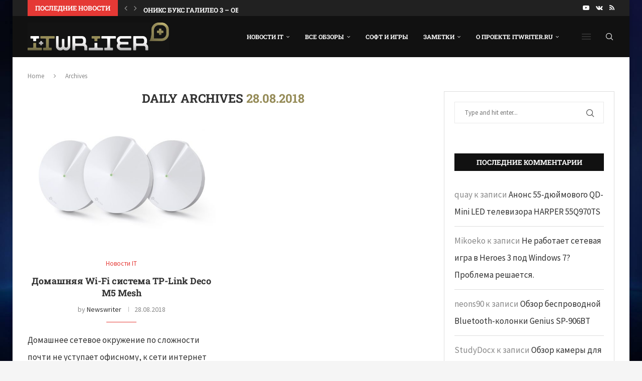

--- FILE ---
content_type: text/html; charset=UTF-8
request_url: https://itwriter.ru/2018/08/28/
body_size: 27739
content:
<!DOCTYPE html>
<html lang="ru-RU">
<head>
    <meta charset="UTF-8">
    <meta http-equiv="X-UA-Compatible" content="IE=edge">
    <meta name="viewport" content="width=device-width, initial-scale=1">
    <link rel="profile" href="https://gmpg.org/xfn/11"/>
    <link rel="alternate" type="application/rss+xml" title="IT Writer.ru | вокруг IT мира. От гаджета до кластера. RSS Feed"
          href="https://itwriter.ru/feed/"/>
    <link rel="alternate" type="application/atom+xml" title="IT Writer.ru | вокруг IT мира. От гаджета до кластера. Atom Feed"
          href="https://itwriter.ru/feed/atom/"/>
    <link rel="pingback" href="https://itwriter.ru/xmlrpc.php"/>
    <!--[if lt IE 9]>
	<script src="https://itwriter.ru/wp-content/themes/soledad/js/html5.js"></script>
	<![endif]-->
	<title>8 - 2018 - IT Writer.ru | вокруг IT мира. От гаджета до кластера.</title>
<link rel='preconnect' href='https://fonts.googleapis.com' />
<link rel='preconnect' href='https://fonts.gstatic.com' />
<meta http-equiv='x-dns-prefetch-control' content='on'>
<link rel='dns-prefetch' href='//fonts.googleapis.com' />
<link rel='dns-prefetch' href='//fonts.gstatic.com' />
<link rel='dns-prefetch' href='//s.gravatar.com' />
<link rel='dns-prefetch' href='//www.google-analytics.com' />
<meta name="robots" content="follow, noindex">
<meta property="og:url" content="https://itwriter.ru/2018/08/28/">
<meta property="og:site_name" content="IT Writer.ru | вокруг IT мира. От гаджета до кластера.">
<meta property="og:locale" content="ru_RU">
<meta property="og:type" content="object">
<meta property="og:title" content="8 - 2018 - IT Writer.ru | вокруг IT мира. От гаджета до кластера.">
<meta property="fb:pages" content="">
<meta property="fb:admins" content="">
<meta property="fb:app_id" content="">
<meta name="twitter:card" content="summary">
<meta name="twitter:site" content="">
<meta name="twitter:creator" content="">
<meta name="twitter:title" content="8 - 2018 - IT Writer.ru | вокруг IT мира. От гаджета до кластера.">
<link rel='dns-prefetch' href='//fonts.googleapis.com' />
<link rel="alternate" type="application/rss+xml" title="IT Writer.ru | вокруг IT мира. От гаджета до кластера. &raquo; Лента" href="https://itwriter.ru/feed/" />
<link rel="alternate" type="application/rss+xml" title="IT Writer.ru | вокруг IT мира. От гаджета до кластера. &raquo; Лента комментариев" href="https://itwriter.ru/comments/feed/" />
<style id='wp-img-auto-sizes-contain-inline-css' type='text/css'>
img:is([sizes=auto i],[sizes^="auto," i]){contain-intrinsic-size:3000px 1500px}
/*# sourceURL=wp-img-auto-sizes-contain-inline-css */
</style>
<style id='wp-emoji-styles-inline-css' type='text/css'>

	img.wp-smiley, img.emoji {
		display: inline !important;
		border: none !important;
		box-shadow: none !important;
		height: 1em !important;
		width: 1em !important;
		margin: 0 0.07em !important;
		vertical-align: -0.1em !important;
		background: none !important;
		padding: 0 !important;
	}
/*# sourceURL=wp-emoji-styles-inline-css */
</style>
<link rel='stylesheet' id='wp-block-library-css' href='https://itwriter.ru/wp-includes/css/dist/block-library/style.min.css?ver=6.9' type='text/css' media='all' />
<style id='wp-block-tag-cloud-inline-css' type='text/css'>
.wp-block-tag-cloud{box-sizing:border-box}.wp-block-tag-cloud.aligncenter{justify-content:center;text-align:center}.wp-block-tag-cloud a{display:inline-block;margin-right:5px}.wp-block-tag-cloud span{display:inline-block;margin-left:5px;text-decoration:none}:root :where(.wp-block-tag-cloud.is-style-outline){display:flex;flex-wrap:wrap;gap:1ch}:root :where(.wp-block-tag-cloud.is-style-outline a){border:1px solid;font-size:unset!important;margin-right:0;padding:1ch 2ch;text-decoration:none!important}
/*# sourceURL=https://itwriter.ru/wp-includes/blocks/tag-cloud/style.min.css */
</style>
<style id='global-styles-inline-css' type='text/css'>
:root{--wp--preset--aspect-ratio--square: 1;--wp--preset--aspect-ratio--4-3: 4/3;--wp--preset--aspect-ratio--3-4: 3/4;--wp--preset--aspect-ratio--3-2: 3/2;--wp--preset--aspect-ratio--2-3: 2/3;--wp--preset--aspect-ratio--16-9: 16/9;--wp--preset--aspect-ratio--9-16: 9/16;--wp--preset--color--black: #000000;--wp--preset--color--cyan-bluish-gray: #abb8c3;--wp--preset--color--white: #ffffff;--wp--preset--color--pale-pink: #f78da7;--wp--preset--color--vivid-red: #cf2e2e;--wp--preset--color--luminous-vivid-orange: #ff6900;--wp--preset--color--luminous-vivid-amber: #fcb900;--wp--preset--color--light-green-cyan: #7bdcb5;--wp--preset--color--vivid-green-cyan: #00d084;--wp--preset--color--pale-cyan-blue: #8ed1fc;--wp--preset--color--vivid-cyan-blue: #0693e3;--wp--preset--color--vivid-purple: #9b51e0;--wp--preset--gradient--vivid-cyan-blue-to-vivid-purple: linear-gradient(135deg,rgb(6,147,227) 0%,rgb(155,81,224) 100%);--wp--preset--gradient--light-green-cyan-to-vivid-green-cyan: linear-gradient(135deg,rgb(122,220,180) 0%,rgb(0,208,130) 100%);--wp--preset--gradient--luminous-vivid-amber-to-luminous-vivid-orange: linear-gradient(135deg,rgb(252,185,0) 0%,rgb(255,105,0) 100%);--wp--preset--gradient--luminous-vivid-orange-to-vivid-red: linear-gradient(135deg,rgb(255,105,0) 0%,rgb(207,46,46) 100%);--wp--preset--gradient--very-light-gray-to-cyan-bluish-gray: linear-gradient(135deg,rgb(238,238,238) 0%,rgb(169,184,195) 100%);--wp--preset--gradient--cool-to-warm-spectrum: linear-gradient(135deg,rgb(74,234,220) 0%,rgb(151,120,209) 20%,rgb(207,42,186) 40%,rgb(238,44,130) 60%,rgb(251,105,98) 80%,rgb(254,248,76) 100%);--wp--preset--gradient--blush-light-purple: linear-gradient(135deg,rgb(255,206,236) 0%,rgb(152,150,240) 100%);--wp--preset--gradient--blush-bordeaux: linear-gradient(135deg,rgb(254,205,165) 0%,rgb(254,45,45) 50%,rgb(107,0,62) 100%);--wp--preset--gradient--luminous-dusk: linear-gradient(135deg,rgb(255,203,112) 0%,rgb(199,81,192) 50%,rgb(65,88,208) 100%);--wp--preset--gradient--pale-ocean: linear-gradient(135deg,rgb(255,245,203) 0%,rgb(182,227,212) 50%,rgb(51,167,181) 100%);--wp--preset--gradient--electric-grass: linear-gradient(135deg,rgb(202,248,128) 0%,rgb(113,206,126) 100%);--wp--preset--gradient--midnight: linear-gradient(135deg,rgb(2,3,129) 0%,rgb(40,116,252) 100%);--wp--preset--font-size--small: 12px;--wp--preset--font-size--medium: 20px;--wp--preset--font-size--large: 32px;--wp--preset--font-size--x-large: 42px;--wp--preset--font-size--normal: 14px;--wp--preset--font-size--huge: 42px;--wp--preset--spacing--20: 0.44rem;--wp--preset--spacing--30: 0.67rem;--wp--preset--spacing--40: 1rem;--wp--preset--spacing--50: 1.5rem;--wp--preset--spacing--60: 2.25rem;--wp--preset--spacing--70: 3.38rem;--wp--preset--spacing--80: 5.06rem;--wp--preset--shadow--natural: 6px 6px 9px rgba(0, 0, 0, 0.2);--wp--preset--shadow--deep: 12px 12px 50px rgba(0, 0, 0, 0.4);--wp--preset--shadow--sharp: 6px 6px 0px rgba(0, 0, 0, 0.2);--wp--preset--shadow--outlined: 6px 6px 0px -3px rgb(255, 255, 255), 6px 6px rgb(0, 0, 0);--wp--preset--shadow--crisp: 6px 6px 0px rgb(0, 0, 0);}:where(.is-layout-flex){gap: 0.5em;}:where(.is-layout-grid){gap: 0.5em;}body .is-layout-flex{display: flex;}.is-layout-flex{flex-wrap: wrap;align-items: center;}.is-layout-flex > :is(*, div){margin: 0;}body .is-layout-grid{display: grid;}.is-layout-grid > :is(*, div){margin: 0;}:where(.wp-block-columns.is-layout-flex){gap: 2em;}:where(.wp-block-columns.is-layout-grid){gap: 2em;}:where(.wp-block-post-template.is-layout-flex){gap: 1.25em;}:where(.wp-block-post-template.is-layout-grid){gap: 1.25em;}.has-black-color{color: var(--wp--preset--color--black) !important;}.has-cyan-bluish-gray-color{color: var(--wp--preset--color--cyan-bluish-gray) !important;}.has-white-color{color: var(--wp--preset--color--white) !important;}.has-pale-pink-color{color: var(--wp--preset--color--pale-pink) !important;}.has-vivid-red-color{color: var(--wp--preset--color--vivid-red) !important;}.has-luminous-vivid-orange-color{color: var(--wp--preset--color--luminous-vivid-orange) !important;}.has-luminous-vivid-amber-color{color: var(--wp--preset--color--luminous-vivid-amber) !important;}.has-light-green-cyan-color{color: var(--wp--preset--color--light-green-cyan) !important;}.has-vivid-green-cyan-color{color: var(--wp--preset--color--vivid-green-cyan) !important;}.has-pale-cyan-blue-color{color: var(--wp--preset--color--pale-cyan-blue) !important;}.has-vivid-cyan-blue-color{color: var(--wp--preset--color--vivid-cyan-blue) !important;}.has-vivid-purple-color{color: var(--wp--preset--color--vivid-purple) !important;}.has-black-background-color{background-color: var(--wp--preset--color--black) !important;}.has-cyan-bluish-gray-background-color{background-color: var(--wp--preset--color--cyan-bluish-gray) !important;}.has-white-background-color{background-color: var(--wp--preset--color--white) !important;}.has-pale-pink-background-color{background-color: var(--wp--preset--color--pale-pink) !important;}.has-vivid-red-background-color{background-color: var(--wp--preset--color--vivid-red) !important;}.has-luminous-vivid-orange-background-color{background-color: var(--wp--preset--color--luminous-vivid-orange) !important;}.has-luminous-vivid-amber-background-color{background-color: var(--wp--preset--color--luminous-vivid-amber) !important;}.has-light-green-cyan-background-color{background-color: var(--wp--preset--color--light-green-cyan) !important;}.has-vivid-green-cyan-background-color{background-color: var(--wp--preset--color--vivid-green-cyan) !important;}.has-pale-cyan-blue-background-color{background-color: var(--wp--preset--color--pale-cyan-blue) !important;}.has-vivid-cyan-blue-background-color{background-color: var(--wp--preset--color--vivid-cyan-blue) !important;}.has-vivid-purple-background-color{background-color: var(--wp--preset--color--vivid-purple) !important;}.has-black-border-color{border-color: var(--wp--preset--color--black) !important;}.has-cyan-bluish-gray-border-color{border-color: var(--wp--preset--color--cyan-bluish-gray) !important;}.has-white-border-color{border-color: var(--wp--preset--color--white) !important;}.has-pale-pink-border-color{border-color: var(--wp--preset--color--pale-pink) !important;}.has-vivid-red-border-color{border-color: var(--wp--preset--color--vivid-red) !important;}.has-luminous-vivid-orange-border-color{border-color: var(--wp--preset--color--luminous-vivid-orange) !important;}.has-luminous-vivid-amber-border-color{border-color: var(--wp--preset--color--luminous-vivid-amber) !important;}.has-light-green-cyan-border-color{border-color: var(--wp--preset--color--light-green-cyan) !important;}.has-vivid-green-cyan-border-color{border-color: var(--wp--preset--color--vivid-green-cyan) !important;}.has-pale-cyan-blue-border-color{border-color: var(--wp--preset--color--pale-cyan-blue) !important;}.has-vivid-cyan-blue-border-color{border-color: var(--wp--preset--color--vivid-cyan-blue) !important;}.has-vivid-purple-border-color{border-color: var(--wp--preset--color--vivid-purple) !important;}.has-vivid-cyan-blue-to-vivid-purple-gradient-background{background: var(--wp--preset--gradient--vivid-cyan-blue-to-vivid-purple) !important;}.has-light-green-cyan-to-vivid-green-cyan-gradient-background{background: var(--wp--preset--gradient--light-green-cyan-to-vivid-green-cyan) !important;}.has-luminous-vivid-amber-to-luminous-vivid-orange-gradient-background{background: var(--wp--preset--gradient--luminous-vivid-amber-to-luminous-vivid-orange) !important;}.has-luminous-vivid-orange-to-vivid-red-gradient-background{background: var(--wp--preset--gradient--luminous-vivid-orange-to-vivid-red) !important;}.has-very-light-gray-to-cyan-bluish-gray-gradient-background{background: var(--wp--preset--gradient--very-light-gray-to-cyan-bluish-gray) !important;}.has-cool-to-warm-spectrum-gradient-background{background: var(--wp--preset--gradient--cool-to-warm-spectrum) !important;}.has-blush-light-purple-gradient-background{background: var(--wp--preset--gradient--blush-light-purple) !important;}.has-blush-bordeaux-gradient-background{background: var(--wp--preset--gradient--blush-bordeaux) !important;}.has-luminous-dusk-gradient-background{background: var(--wp--preset--gradient--luminous-dusk) !important;}.has-pale-ocean-gradient-background{background: var(--wp--preset--gradient--pale-ocean) !important;}.has-electric-grass-gradient-background{background: var(--wp--preset--gradient--electric-grass) !important;}.has-midnight-gradient-background{background: var(--wp--preset--gradient--midnight) !important;}.has-small-font-size{font-size: var(--wp--preset--font-size--small) !important;}.has-medium-font-size{font-size: var(--wp--preset--font-size--medium) !important;}.has-large-font-size{font-size: var(--wp--preset--font-size--large) !important;}.has-x-large-font-size{font-size: var(--wp--preset--font-size--x-large) !important;}
/*# sourceURL=global-styles-inline-css */
</style>

<style id='classic-theme-styles-inline-css' type='text/css'>
/*! This file is auto-generated */
.wp-block-button__link{color:#fff;background-color:#32373c;border-radius:9999px;box-shadow:none;text-decoration:none;padding:calc(.667em + 2px) calc(1.333em + 2px);font-size:1.125em}.wp-block-file__button{background:#32373c;color:#fff;text-decoration:none}
/*# sourceURL=/wp-includes/css/classic-themes.min.css */
</style>
<link rel='stylesheet' id='contact-form-7-css' href='https://itwriter.ru/wp-content/plugins/contact-form-7/includes/css/styles.css?ver=6.1.4' type='text/css' media='all' />
<link rel='stylesheet' id='penci-review-css' href='https://itwriter.ru/wp-content/plugins/penci-review/css/style.css?ver=3.4' type='text/css' media='all' />
<link rel='stylesheet' id='penci-oswald-css' href='//fonts.googleapis.com/css?family=Oswald%3A400&#038;display=swap&#038;ver=6.9' type='text/css' media='all' />
<link rel='stylesheet' id='penci-fonts-css' href='https://fonts.googleapis.com/css?family=Roboto+Slab%3A300%2C300italic%2C400%2C400italic%2C500%2C500italic%2C700%2C700italic%2C800%2C800italic%7CSource+Sans+Pro%3A300%2C300italic%2C400%2C400italic%2C500%2C500italic%2C600%2C600italic%2C700%2C700italic%2C800%2C800italic%26subset%3Dlatin%2Ccyrillic%2Ccyrillic-ext%2Cgreek%2Cgreek-ext%2Clatin-ext&#038;display=swap&#038;ver=8.6.5' type='text/css' media='' />
<link rel='stylesheet' id='penci-main-style-css' href='https://itwriter.ru/wp-content/themes/soledad/main.css?ver=8.6.5' type='text/css' media='all' />
<link rel='stylesheet' id='penci-swiper-bundle-css' href='https://itwriter.ru/wp-content/themes/soledad/css/swiper-bundle.min.css?ver=8.6.5' type='text/css' media='all' />
<link rel='stylesheet' id='penci-font-awesomeold-css' href='https://itwriter.ru/wp-content/themes/soledad/css/font-awesome.4.7.0.swap.min.css?ver=4.7.0' type='text/css' media='all' />
<link rel='stylesheet' id='penci_icon-css' href='https://itwriter.ru/wp-content/themes/soledad/css/penci-icon.css?ver=8.6.5' type='text/css' media='all' />
<link rel='stylesheet' id='penci_style-css' href='https://itwriter.ru/wp-content/themes/soledad/style.css?ver=8.6.5' type='text/css' media='all' />
<link rel='stylesheet' id='penci_social_counter-css' href='https://itwriter.ru/wp-content/themes/soledad/css/social-counter.css?ver=8.6.5' type='text/css' media='all' />
<link rel='stylesheet' id='elementor-icons-css' href='https://itwriter.ru/wp-content/plugins/elementor/assets/lib/eicons/css/elementor-icons.min.css?ver=5.44.0' type='text/css' media='all' />
<link rel='stylesheet' id='elementor-frontend-css' href='https://itwriter.ru/wp-content/plugins/elementor/assets/css/frontend.min.css?ver=3.33.2' type='text/css' media='all' />
<link rel='stylesheet' id='elementor-post-52852-css' href='https://itwriter.ru/wp-content/uploads/elementor/css/post-52852.css?ver=1767363848' type='text/css' media='all' />
<link rel='stylesheet' id='penci-recipe-css-css' href='https://itwriter.ru/wp-content/plugins/penci-recipe/css/recipe.css?ver=4.0' type='text/css' media='all' />
<link rel='stylesheet' id='elementor-gf-local-roboto-css' href='https://itwriter.ru/wp-content/uploads/elementor/google-fonts/css/roboto.css?ver=1745358345' type='text/css' media='all' />
<link rel='stylesheet' id='elementor-gf-local-robotoslab-css' href='https://itwriter.ru/wp-content/uploads/elementor/google-fonts/css/robotoslab.css?ver=1745358353' type='text/css' media='all' />
<script type="text/javascript" src="https://itwriter.ru/wp-includes/js/jquery/jquery.min.js?ver=3.7.1" id="jquery-core-js"></script>
<script type="text/javascript" src="https://itwriter.ru/wp-includes/js/jquery/jquery-migrate.min.js?ver=3.4.1" id="jquery-migrate-js"></script>
<link rel="https://api.w.org/" href="https://itwriter.ru/wp-json/" /><link rel="EditURI" type="application/rsd+xml" title="RSD" href="https://itwriter.ru/xmlrpc.php?rsd" />
<meta name="generator" content="WordPress 6.9" />
<meta name="generator" content="Soledad 8.6.5" />
<!-- HubSpot WordPress Plugin v11.3.33: embed JS disabled as a portalId has not yet been configured -->    <style type="text/css">
                                                                                                                                            </style>
	<script>var portfolioDataJs = portfolioDataJs || [];</script><style id="penci-custom-style" type="text/css">body{ --pcbg-cl: #fff; --pctext-cl: #313131; --pcborder-cl: #dedede; --pcheading-cl: #313131; --pcmeta-cl: #888888; --pcaccent-cl: #6eb48c; --pcbody-font: 'PT Serif', serif; --pchead-font: 'Raleway', sans-serif; --pchead-wei: bold; --pcava_bdr:10px;--pcajs_fvw:470px;--pcajs_fvmw:220px; } .single.penci-body-single-style-5 #header, .single.penci-body-single-style-6 #header, .single.penci-body-single-style-10 #header, .single.penci-body-single-style-5 .pc-wrapbuilder-header, .single.penci-body-single-style-6 .pc-wrapbuilder-header, .single.penci-body-single-style-10 .pc-wrapbuilder-header { --pchd-mg: 40px; } .fluid-width-video-wrapper > div { position: absolute; left: 0; right: 0; top: 0; width: 100%; height: 100%; } .yt-video-place { position: relative; text-align: center; } .yt-video-place.embed-responsive .start-video { display: block; top: 0; left: 0; bottom: 0; right: 0; position: absolute; transform: none; } .yt-video-place.embed-responsive .start-video img { margin: 0; padding: 0; top: 50%; display: inline-block; position: absolute; left: 50%; transform: translate(-50%, -50%); width: 68px; height: auto; } .mfp-bg { top: 0; left: 0; width: 100%; height: 100%; z-index: 9999999; overflow: hidden; position: fixed; background: #0b0b0b; opacity: .8; filter: alpha(opacity=80) } .mfp-wrap { top: 0; left: 0; width: 100%; height: 100%; z-index: 9999999; position: fixed; outline: none !important; -webkit-backface-visibility: hidden } body { --pchead-font: 'Roboto Slab', serif; } body { --pcbody-font: 'Source Sans Pro', sans-serif; } p{ line-height: 1.8; } .penci-hide-tagupdated{ display: none !important; } body, .widget ul li a{ font-size: 17px; } .widget ul li, .widget ol li, .post-entry, p, .post-entry p { font-size: 17px; line-height: 1.8; } .widget ul li, .widget ol li, .post-entry, p, .post-entry p{ line-height: 2; } body { --pchead-wei: 700; } .featured-area.featured-style-42 .item-inner-content, .featured-style-41 .swiper-slide, .slider-40-wrapper .nav-thumb-creative .thumb-container:after,.penci-slider44-t-item:before,.penci-slider44-main-wrapper .item, .featured-area .penci-image-holder, .featured-area .penci-slider4-overlay, .featured-area .penci-slide-overlay .overlay-link, .featured-style-29 .featured-slider-overlay, .penci-slider38-overlay{ border-radius: ; -webkit-border-radius: ; } .penci-featured-content-right:before{ border-top-right-radius: ; border-bottom-right-radius: ; } .penci-flat-overlay .penci-slide-overlay .penci-mag-featured-content:before{ border-bottom-left-radius: ; border-bottom-right-radius: ; } .container-single .post-image{ border-radius: ; -webkit-border-radius: ; } .penci-mega-post-inner, .penci-mega-thumbnail .penci-image-holder{ border-radius: ; -webkit-border-radius: ; } body.penci-body-boxed { background-image: url(https://itwriter.ru/wp-content/uploads/2017/06/18575186_10154767300473925_541672838_o.jpg); } body.penci-body-boxed { background-repeat:no-repeat; } body.penci-body-boxed { background-attachment:fixed; } body.penci-body-boxed { background-size:cover; } #header .inner-header .container { padding:30px 0; } .editor-styles-wrapper, body{ --pcaccent-cl: #958b57; } .penci-menuhbg-toggle:hover .lines-button:after, .penci-menuhbg-toggle:hover .penci-lines:before, .penci-menuhbg-toggle:hover .penci-lines:after,.tags-share-box.tags-share-box-s2 .post-share-plike,.penci-video_playlist .penci-playlist-title,.pencisc-column-2.penci-video_playlist .penci-video-nav .playlist-panel-item, .pencisc-column-1.penci-video_playlist .penci-video-nav .playlist-panel-item,.penci-video_playlist .penci-custom-scroll::-webkit-scrollbar-thumb, .pencisc-button, .post-entry .pencisc-button, .penci-dropcap-box, .penci-dropcap-circle, .penci-login-register input[type="submit"]:hover, .penci-ld .penci-ldin:before, .penci-ldspinner > div{ background: #958b57; } a, .post-entry .penci-portfolio-filter ul li a:hover, .penci-portfolio-filter ul li a:hover, .penci-portfolio-filter ul li.active a, .post-entry .penci-portfolio-filter ul li.active a, .penci-countdown .countdown-amount, .archive-box h1, .post-entry a, .container.penci-breadcrumb span a:hover,.container.penci-breadcrumb a:hover, .post-entry blockquote:before, .post-entry blockquote cite, .post-entry blockquote .author, .wpb_text_column blockquote:before, .wpb_text_column blockquote cite, .wpb_text_column blockquote .author, .penci-pagination a:hover, ul.penci-topbar-menu > li a:hover, div.penci-topbar-menu > ul > li a:hover, .penci-recipe-heading a.penci-recipe-print,.penci-review-metas .penci-review-btnbuy, .main-nav-social a:hover, .widget-social .remove-circle a:hover i, .penci-recipe-index .cat > a.penci-cat-name, #bbpress-forums li.bbp-body ul.forum li.bbp-forum-info a:hover, #bbpress-forums li.bbp-body ul.topic li.bbp-topic-title a:hover, #bbpress-forums li.bbp-body ul.forum li.bbp-forum-info .bbp-forum-content a, #bbpress-forums li.bbp-body ul.topic p.bbp-topic-meta a, #bbpress-forums .bbp-breadcrumb a:hover, #bbpress-forums .bbp-forum-freshness a:hover, #bbpress-forums .bbp-topic-freshness a:hover, #buddypress ul.item-list li div.item-title a, #buddypress ul.item-list li h4 a, #buddypress .activity-header a:first-child, #buddypress .comment-meta a:first-child, #buddypress .acomment-meta a:first-child, div.bbp-template-notice a:hover, .penci-menu-hbg .menu li a .indicator:hover, .penci-menu-hbg .menu li a:hover, #sidebar-nav .menu li a:hover, .penci-rlt-popup .rltpopup-meta .rltpopup-title:hover, .penci-video_playlist .penci-video-playlist-item .penci-video-title:hover, .penci_list_shortcode li:before, .penci-dropcap-box-outline, .penci-dropcap-circle-outline, .penci-dropcap-regular, .penci-dropcap-bold{ color: #958b57; } .penci-home-popular-post ul.slick-dots li button:hover, .penci-home-popular-post ul.slick-dots li.slick-active button, .post-entry blockquote .author span:after, .error-image:after, .error-404 .go-back-home a:after, .penci-header-signup-form, .woocommerce span.onsale, .woocommerce #respond input#submit:hover, .woocommerce a.button:hover, .woocommerce button.button:hover, .woocommerce input.button:hover, .woocommerce nav.woocommerce-pagination ul li span.current, .woocommerce div.product .entry-summary div[itemprop="description"]:before, .woocommerce div.product .entry-summary div[itemprop="description"] blockquote .author span:after, .woocommerce div.product .woocommerce-tabs #tab-description blockquote .author span:after, .woocommerce #respond input#submit.alt:hover, .woocommerce a.button.alt:hover, .woocommerce button.button.alt:hover, .woocommerce input.button.alt:hover, .pcheader-icon.shoping-cart-icon > a > span, #penci-demobar .buy-button, #penci-demobar .buy-button:hover, .penci-recipe-heading a.penci-recipe-print:hover,.penci-review-metas .penci-review-btnbuy:hover, .penci-review-process span, .penci-review-score-total, #navigation.menu-style-2 ul.menu ul.sub-menu:before, #navigation.menu-style-2 .menu ul ul.sub-menu:before, .penci-go-to-top-floating, .post-entry.blockquote-style-2 blockquote:before, #bbpress-forums #bbp-search-form .button, #bbpress-forums #bbp-search-form .button:hover, .wrapper-boxed .bbp-pagination-links span.current, #bbpress-forums #bbp_reply_submit:hover, #bbpress-forums #bbp_topic_submit:hover,#main .bbp-login-form .bbp-submit-wrapper button[type="submit"]:hover, #buddypress .dir-search input[type=submit], #buddypress .groups-members-search input[type=submit], #buddypress button:hover, #buddypress a.button:hover, #buddypress a.button:focus, #buddypress input[type=button]:hover, #buddypress input[type=reset]:hover, #buddypress ul.button-nav li a:hover, #buddypress ul.button-nav li.current a, #buddypress div.generic-button a:hover, #buddypress .comment-reply-link:hover, #buddypress input[type=submit]:hover, #buddypress div.pagination .pagination-links .current, #buddypress div.item-list-tabs ul li.selected a, #buddypress div.item-list-tabs ul li.current a, #buddypress div.item-list-tabs ul li a:hover, #buddypress table.notifications thead tr, #buddypress table.notifications-settings thead tr, #buddypress table.profile-settings thead tr, #buddypress table.profile-fields thead tr, #buddypress table.wp-profile-fields thead tr, #buddypress table.messages-notices thead tr, #buddypress table.forum thead tr, #buddypress input[type=submit] { background-color: #958b57; } .penci-pagination ul.page-numbers li span.current, #comments_pagination span { color: #fff; background: #958b57; border-color: #958b57; } .footer-instagram h4.footer-instagram-title > span:before, .woocommerce nav.woocommerce-pagination ul li span.current, .penci-pagination.penci-ajax-more a.penci-ajax-more-button:hover, .penci-recipe-heading a.penci-recipe-print:hover,.penci-review-metas .penci-review-btnbuy:hover, .home-featured-cat-content.style-14 .magcat-padding:before, .wrapper-boxed .bbp-pagination-links span.current, #buddypress .dir-search input[type=submit], #buddypress .groups-members-search input[type=submit], #buddypress button:hover, #buddypress a.button:hover, #buddypress a.button:focus, #buddypress input[type=button]:hover, #buddypress input[type=reset]:hover, #buddypress ul.button-nav li a:hover, #buddypress ul.button-nav li.current a, #buddypress div.generic-button a:hover, #buddypress .comment-reply-link:hover, #buddypress input[type=submit]:hover, #buddypress div.pagination .pagination-links .current, #buddypress input[type=submit], form.pc-searchform.penci-hbg-search-form input.search-input:hover, form.pc-searchform.penci-hbg-search-form input.search-input:focus, .penci-dropcap-box-outline, .penci-dropcap-circle-outline { border-color: #958b57; } .woocommerce .woocommerce-error, .woocommerce .woocommerce-info, .woocommerce .woocommerce-message { border-top-color: #958b57; } .penci-slider ol.penci-control-nav li a.penci-active, .penci-slider ol.penci-control-nav li a:hover, .penci-related-carousel .penci-owl-dot.active span, .penci-owl-carousel-slider .penci-owl-dot.active span{ border-color: #958b57; background-color: #958b57; } .woocommerce .woocommerce-message:before, .woocommerce form.checkout table.shop_table .order-total .amount, .woocommerce ul.products li.product .price ins, .woocommerce ul.products li.product .price, .woocommerce div.product p.price ins, .woocommerce div.product span.price ins, .woocommerce div.product p.price, .woocommerce div.product .entry-summary div[itemprop="description"] blockquote:before, .woocommerce div.product .woocommerce-tabs #tab-description blockquote:before, .woocommerce div.product .entry-summary div[itemprop="description"] blockquote cite, .woocommerce div.product .entry-summary div[itemprop="description"] blockquote .author, .woocommerce div.product .woocommerce-tabs #tab-description blockquote cite, .woocommerce div.product .woocommerce-tabs #tab-description blockquote .author, .woocommerce div.product .product_meta > span a:hover, .woocommerce div.product .woocommerce-tabs ul.tabs li.active, .woocommerce ul.cart_list li .amount, .woocommerce ul.product_list_widget li .amount, .woocommerce table.shop_table td.product-name a:hover, .woocommerce table.shop_table td.product-price span, .woocommerce table.shop_table td.product-subtotal span, .woocommerce-cart .cart-collaterals .cart_totals table td .amount, .woocommerce .woocommerce-info:before, .woocommerce div.product span.price, .penci-container-inside.penci-breadcrumb span a:hover,.penci-container-inside.penci-breadcrumb a:hover { color: #958b57; } .standard-content .penci-more-link.penci-more-link-button a.more-link, .penci-readmore-btn.penci-btn-make-button a, .penci-featured-cat-seemore.penci-btn-make-button a{ background-color: #958b57; color: #fff; } .penci-vernav-toggle:before{ border-top-color: #958b57; color: #fff; } .penci-home-popular-post .item-related h3 a { font-size: 13px; } .penci-home-popular-post .item-related span.date { font-size: 13px; } .penci-top-bar, .penci-topbar-trending .penci-owl-carousel .owl-item, ul.penci-topbar-menu ul.sub-menu, div.penci-topbar-menu > ul ul.sub-menu, .pctopbar-login-btn .pclogin-sub{ background-color: #212121; } .headline-title.nticker-style-3:after{ border-color: #212121; } .headline-title { background-color: #e53935; } .headline-title.nticker-style-2:after, .headline-title.nticker-style-4:after{ border-color: #e53935; } a.penci-topbar-post-title:hover { color: #e53935; } .penci-topbar-ctext, .penci-top-bar .pctopbar-item{ font-size: 14px; } .headline-title { font-size: 13px; } a.penci-topbar-post-title { font-size: 13px; } ul.penci-topbar-menu > li > a, div.penci-topbar-menu > ul > li > a { font-size: 12px; } ul.penci-topbar-menu > li a:hover, div.penci-topbar-menu > ul > li a:hover { color: #e53935; } .penci-topbar-social a:hover { color: #e53935; } #penci-login-popup:before{ opacity: ; } #header .inner-header { background-color: #313131; background-image: none; } #navigation, .show-search { background: #111111; } @media only screen and (min-width: 960px){ #navigation.header-11 > .container { background: #111111; }} .navigation, .navigation.header-layout-bottom, #navigation, #navigation.header-layout-bottom { border-color: #111111; } .navigation .menu > li > a, .navigation .menu .sub-menu li a, #navigation .menu > li > a, #navigation .menu .sub-menu li a { color: #ffffff; } .navigation .menu > li > a:hover, .navigation .menu li.current-menu-item > a, .navigation .menu > li.current_page_item > a, .navigation .menu > li:hover > a, .navigation .menu > li.current-menu-ancestor > a, .navigation .menu > li.current-menu-item > a, .navigation .menu .sub-menu li a:hover, .navigation .menu .sub-menu li.current-menu-item > a, .navigation .sub-menu li:hover > a, #navigation .menu > li > a:hover, #navigation .menu li.current-menu-item > a, #navigation .menu > li.current_page_item > a, #navigation .menu > li:hover > a, #navigation .menu > li.current-menu-ancestor > a, #navigation .menu > li.current-menu-item > a, #navigation .menu .sub-menu li a:hover, #navigation .menu .sub-menu li.current-menu-item > a, #navigation .sub-menu li:hover > a { color: #e53935; } .navigation ul.menu > li > a:before, .navigation .menu > ul > li > a:before, #navigation ul.menu > li > a:before, #navigation .menu > ul > li > a:before { background: #e53935; } .navigation .menu ul.sub-menu li .pcmis-2 .penci-mega-post a:hover, .navigation .penci-megamenu .penci-mega-child-categories a.cat-active, .navigation .menu .penci-megamenu .penci-mega-child-categories a:hover, .navigation .menu .penci-megamenu .penci-mega-latest-posts .penci-mega-post a:hover, #navigation .menu ul.sub-menu li .pcmis-2 .penci-mega-post a:hover, #navigation .penci-megamenu .penci-mega-child-categories a.cat-active, #navigation .menu .penci-megamenu .penci-mega-child-categories a:hover, #navigation .menu .penci-megamenu .penci-mega-latest-posts .penci-mega-post a:hover { color: #e53935; } #navigation .penci-megamenu .penci-mega-thumbnail .mega-cat-name { background: #e53935; } #navigation .penci-megamenu .post-mega-title a, .pc-builder-element .navigation .penci-megamenu .penci-content-megamenu .penci-mega-latest-posts .penci-mega-post .post-mega-title a{ text-transform: none; } .header-slogan .header-slogan-text { color: #ffffff; } .header-slogan .header-slogan-text:before, .header-slogan .header-slogan-text:after { background: #ffffff; } #navigation .menu .sub-menu li a { color: #313131; } #navigation .menu .sub-menu li a:hover, #navigation .menu .sub-menu li.current-menu-item > a, #navigation .sub-menu li:hover > a { color: #e53935; } .top-search-classes a.cart-contents, .pcheader-icon > a, #navigation .button-menu-mobile,.top-search-classes > a, #navigation #penci-header-bookmark > a { color: #ffffff; } #navigation .button-menu-mobile svg { fill: #ffffff; } .show-search form.pc-searchform input.search-input::-webkit-input-placeholder{ color: #ffffff; } .show-search form.pc-searchform input.search-input:-moz-placeholder { color: #ffffff; opacity: 1;} .show-search form.pc-searchform input.search-input::-moz-placeholder {color: #ffffff; opacity: 1; } .show-search form.pc-searchform input.search-input:-ms-input-placeholder { color: #ffffff; } .penci-search-form form input.search-input::-webkit-input-placeholder{ color: #ffffff; } .penci-search-form form input.search-input:-moz-placeholder { color: #ffffff; opacity: 1;} .penci-search-form form input.search-input::-moz-placeholder {color: #ffffff; opacity: 1; } .penci-search-form form input.search-input:-ms-input-placeholder { color: #ffffff; } .show-search form.pc-searchform input.search-input,.penci-search-form form input.search-input{ color: #ffffff; } .show-search a.close-search { color: #ffffff; } .header-search-style-overlay .show-search a.close-search { color: #ffffff; } .header-search-style-default .pcajx-search-loading.show-search .penci-search-form form button:before {border-left-color: #ffffff;} .show-search form.pc-searchform input.search-input::-webkit-input-placeholder{ color: #ffffff; } .show-search form.pc-searchform input.search-input:-moz-placeholder { color: #ffffff; opacity: 1;} .show-search form.pc-searchform input.search-input::-moz-placeholder {color: #ffffff; opacity: 1; } .show-search form.pc-searchform input.search-input:-ms-input-placeholder { color: #ffffff; } .penci-search-form form input.search-input::-webkit-input-placeholder{ color: #ffffff; } .penci-search-form form input.search-input:-moz-placeholder { color: #ffffff; opacity: 1;} .penci-search-form form input.search-input::-moz-placeholder {color: #ffffff; opacity: 1; } .penci-search-form form input.search-input:-ms-input-placeholder { color: #ffffff; } .show-search form.pc-searchform input.search-input,.penci-search-form form input.search-input{ color: #ffffff; } .home-featured-cat-content .grid-post-box-meta, .home-featured-cat-content.style-12 .magcat-detail .mag-meta, .penci-fea-cat-style-13 .grid-post-box-meta, .home-featured-cat-content.style-14 .mag-meta{ font-size: 14px; } .penci-header-signup-form { padding-top: px; padding-bottom: px; } .penci-header-signup-form { background-color: #e53935; } .header-social a i, .main-nav-social a { color: #ffffff; } .header-social a:hover i, .main-nav-social a:hover, .penci-menuhbg-toggle:hover .lines-button:after, .penci-menuhbg-toggle:hover .penci-lines:before, .penci-menuhbg-toggle:hover .penci-lines:after { color: #e53935; } #sidebar-nav .menu li a:hover, .header-social.sidebar-nav-social a:hover i, #sidebar-nav .menu li a .indicator:hover, #sidebar-nav .menu .sub-menu li a .indicator:hover{ color: #e53935; } #sidebar-nav-logo:before{ background-color: #e53935; } .penci-slide-overlay .overlay-link, .penci-slider38-overlay, .penci-flat-overlay .penci-slide-overlay .penci-mag-featured-content:before, .slider-40-wrapper .list-slider-creative .item-slider-creative .img-container:before { opacity: ; } .penci-item-mag:hover .penci-slide-overlay .overlay-link, .featured-style-38 .item:hover .penci-slider38-overlay, .penci-flat-overlay .penci-item-mag:hover .penci-slide-overlay .penci-mag-featured-content:before { opacity: ; } .penci-featured-content .featured-slider-overlay { opacity: ; } .slider-40-wrapper .list-slider-creative .item-slider-creative:hover .img-container:before { opacity:; } .penci-43-slider-item div .featured-cat a, .penci-featured-content .feat-text .featured-cat a, .penci-mag-featured-content .cat > a.penci-cat-name, .featured-style-35 .cat > a.penci-cat-name { color: #e53935; } .penci-mag-featured-content .cat > a.penci-cat-name:after, .penci-featured-content .cat > a.penci-cat-name:after, .featured-style-35 .cat > a.penci-cat-name:after{ border-color: #e53935; } .penci-43-slider-item div .featured-cat a:hover, .penci-featured-content .feat-text .featured-cat a:hover, .penci-mag-featured-content .cat > a.penci-cat-name:hover, .featured-style-35 .cat > a.penci-cat-name:hover { color: #e53935; } .featured-style-29 .featured-slider-overlay { opacity: ; } .header-standard h2, .header-standard .post-title, .header-standard h2 a, .pc_titlebig_standard { text-transform: none; } .penci-standard-cat .cat > a.penci-cat-name { color: #e53935; } .penci-standard-cat .cat:before, .penci-standard-cat .cat:after { background-color: #e53935; } .standard-content .penci-post-box-meta .penci-post-share-box a:hover, .standard-content .penci-post-box-meta .penci-post-share-box a.liked { color: #e53935; } .header-standard .post-entry a:hover, .header-standard .author-post span a:hover, .standard-content a, .standard-content .post-entry a, .standard-post-entry a.more-link:hover, .penci-post-box-meta .penci-box-meta a:hover, .standard-content .post-entry blockquote:before, .post-entry blockquote cite, .post-entry blockquote .author, .standard-content-special .author-quote span, .standard-content-special .format-post-box .post-format-icon i, .standard-content-special .format-post-box .dt-special a:hover, .standard-content .penci-more-link a.more-link, .standard-content .penci-post-box-meta .penci-box-meta a:hover { color: #e53935; } .standard-content .penci-more-link.penci-more-link-button a.more-link{ background-color: #e53935; color: #fff; } .standard-content-special .author-quote span:before, .standard-content-special .author-quote span:after, .standard-content .post-entry ul li:before, .post-entry blockquote .author span:after, .header-standard:after { background-color: #e53935; } .penci-more-link a.more-link:before, .penci-more-link a.more-link:after { border-color: #e53935; } .penci_grid_title a, .penci-grid li .item h2 a, .penci-masonry .item-masonry h2 a, .grid-mixed .mixed-detail h2 a, .overlay-header-box .overlay-title a { text-transform: none; } .penci-featured-infor .cat a.penci-cat-name, .penci-grid .cat a.penci-cat-name, .penci-masonry .cat a.penci-cat-name, .penci-featured-infor .cat a.penci-cat-name { color: #e53935; } .penci-featured-infor .cat a.penci-cat-name:after, .penci-grid .cat a.penci-cat-name:after, .penci-masonry .cat a.penci-cat-name:after, .penci-featured-infor .cat a.penci-cat-name:after{ border-color: #e53935; } .penci-post-share-box a.liked, .penci-post-share-box a:hover { color: #e53935; } .overlay-post-box-meta .overlay-share a:hover, .overlay-author a:hover, .penci-grid .standard-content-special .format-post-box .dt-special a:hover, .grid-post-box-meta span a:hover, .grid-post-box-meta span a.comment-link:hover, .penci-grid .standard-content-special .author-quote span, .penci-grid .standard-content-special .format-post-box .post-format-icon i, .grid-mixed .penci-post-box-meta .penci-box-meta a:hover { color: #e53935; } .penci-grid .standard-content-special .author-quote span:before, .penci-grid .standard-content-special .author-quote span:after, .grid-header-box:after, .list-post .header-list-style:after { background-color: #e53935; } .penci-grid .post-box-meta span:after, .penci-masonry .post-box-meta span:after { border-color: #e53935; } .penci-readmore-btn.penci-btn-make-button a{ background-color: #e53935; color: #fff; } .penci-grid li.typography-style .overlay-typography { opacity: ; } .penci-grid li.typography-style:hover .overlay-typography { opacity: ; } .penci-grid li.typography-style .item .main-typography h2 a:hover { color: #e53935; } .penci-grid li.typography-style .grid-post-box-meta span a:hover { color: #e53935; } .overlay-header-box .cat > a.penci-cat-name:hover { color: #e53935; } .penci-sidebar-content.style-25 .inner-arrow, .penci-sidebar-content.style-25 .widget-title, .penci-sidebar-content.style-11 .penci-border-arrow .inner-arrow, .penci-sidebar-content.style-12 .penci-border-arrow .inner-arrow, .penci-sidebar-content.style-14 .penci-border-arrow .inner-arrow:before, .penci-sidebar-content.style-13 .penci-border-arrow .inner-arrow, .penci-sidebar-content .penci-border-arrow .inner-arrow, .penci-sidebar-content.style-15 .penci-border-arrow .inner-arrow{ background-color: #111111; } .penci-sidebar-content.style-2 .penci-border-arrow:after{ border-top-color: #111111; } .penci-sidebar-content.style-25 .widget-title span{--pcheading-cl:#111111;} .penci-sidebar-content.style-26 .widget-title{--pcborder-cl:#111111;} .penci-sidebar-content.style-24 .widget-title>span, .penci-sidebar-content.style-23 .widget-title>span, .penci-sidebar-content.style-22 .widget-title,.penci-sidebar-content.style-21 .widget-title span{--pcaccent-cl:#111111;} .penci-sidebar-content .penci-border-arrow .inner-arrow, .penci-sidebar-content.style-4 .penci-border-arrow .inner-arrow:before, .penci-sidebar-content.style-4 .penci-border-arrow .inner-arrow:after, .penci-sidebar-content.style-5 .penci-border-arrow, .penci-sidebar-content.style-7 .penci-border-arrow, .penci-sidebar-content.style-9 .penci-border-arrow{ border-color: #111111; } .penci-sidebar-content .penci-border-arrow:before { border-top-color: #111111; } .penci-sidebar-content.style-16 .penci-border-arrow:after{ background-color: #111111; } .penci-sidebar-content.style-21, .penci-sidebar-content.style-22, .penci-sidebar-content.style-23, .penci-sidebar-content.style-24{ --pcheading-cl: #ffffff; } .penci-sidebar-content.style-25 .widget-title span, .penci-sidebar-content .penci-border-arrow .inner-arrow { color: #ffffff; } .penci-sidebar-content .penci-border-arrow:after { content: none; display: none; } .penci-sidebar-content .widget-title{ margin-left: 0; margin-right: 0; margin-top: 0; } .penci-sidebar-content .penci-border-arrow:before{ bottom: -6px; border-width: 6px; margin-left: -6px; } .penci-sidebar-content .penci-border-arrow:before, .penci-sidebar-content.style-2 .penci-border-arrow:after { content: none; display: none; } .penci-video_playlist .penci-video-playlist-item .penci-video-title:hover,.widget ul.side-newsfeed li .side-item .side-item-text h4 a:hover, .widget a:hover, .penci-sidebar-content .widget-social a:hover span, .widget-social a:hover span, .penci-tweets-widget-content .icon-tweets, .penci-tweets-widget-content .tweet-intents a, .penci-tweets-widget-content .tweet-intents span:after, .widget-social.remove-circle a:hover i , #wp-calendar tbody td a:hover, .penci-video_playlist .penci-video-playlist-item .penci-video-title:hover, .widget ul.side-newsfeed li .side-item .side-item-text .side-item-meta a:hover{ color: #e53935; } .widget .tagcloud a:hover, .widget-social a:hover i, .widget input[type="submit"]:hover,.penci-user-logged-in .penci-user-action-links a:hover,.penci-button:hover, .widget button[type="submit"]:hover { color: #fff; background-color: #e53935; border-color: #e53935; } .about-widget .about-me-heading:before { border-color: #e53935; } .penci-tweets-widget-content .tweet-intents-inner:before, .penci-tweets-widget-content .tweet-intents-inner:after, .pencisc-column-1.penci-video_playlist .penci-video-nav .playlist-panel-item, .penci-video_playlist .penci-custom-scroll::-webkit-scrollbar-thumb, .penci-video_playlist .penci-playlist-title { background-color: #e53935; } .penci-owl-carousel.penci-tweets-slider .penci-owl-dots .penci-owl-dot.active span, .penci-owl-carousel.penci-tweets-slider .penci-owl-dots .penci-owl-dot:hover span { border-color: #e53935; background-color: #e53935; } #widget-area { background-color: #111111; } .footer-widget-wrapper, .footer-widget-wrapper .widget.widget_categories ul li, .footer-widget-wrapper .widget.widget_archive ul li, .footer-widget-wrapper .widget input[type="text"], .footer-widget-wrapper .widget input[type="email"], .footer-widget-wrapper .widget input[type="date"], .footer-widget-wrapper .widget input[type="number"], .footer-widget-wrapper .widget input[type="search"] { color: #616161; } .footer-widget-wrapper .widget ul li, .footer-widget-wrapper .widget ul ul, .footer-widget-wrapper .widget input[type="text"], .footer-widget-wrapper .widget input[type="email"], .footer-widget-wrapper .widget input[type="date"], .footer-widget-wrapper .widget input[type="number"], .footer-widget-wrapper .widget input[type="search"] { border-color: #212121; } .footer-widget-wrapper .widget .widget-title { color: #ffffff; } .footer-widget-wrapper a, .footer-widget-wrapper .widget ul.side-newsfeed li .side-item .side-item-text h4 a, .footer-widget-wrapper .widget a, .footer-widget-wrapper .widget-social a i, .footer-widget-wrapper .widget-social a span, .footer-widget-wrapper .widget ul.side-newsfeed li .side-item .side-item-text .side-item-meta a{ color: #ffffff; } .footer-widget-wrapper .widget-social a:hover i{ color: #fff; } .footer-widget-wrapper .penci-tweets-widget-content .icon-tweets, .footer-widget-wrapper .penci-tweets-widget-content .tweet-intents a, .footer-widget-wrapper .penci-tweets-widget-content .tweet-intents span:after, .footer-widget-wrapper .widget ul.side-newsfeed li .side-item .side-item-text h4 a:hover, .footer-widget-wrapper .widget a:hover, .footer-widget-wrapper .widget-social a:hover span, .footer-widget-wrapper a:hover, .footer-widget-wrapper .widget-social.remove-circle a:hover i, .footer-widget-wrapper .widget ul.side-newsfeed li .side-item .side-item-text .side-item-meta a:hover{ color: #e53935; } .footer-widget-wrapper .widget .tagcloud a:hover, .footer-widget-wrapper .widget-social a:hover i, .footer-widget-wrapper .mc4wp-form input[type="submit"]:hover, .footer-widget-wrapper .widget input[type="submit"]:hover,.footer-widget-wrapper .penci-user-logged-in .penci-user-action-links a:hover, .footer-widget-wrapper .widget button[type="submit"]:hover { color: #fff; background-color: #e53935; border-color: #e53935; } .footer-widget-wrapper .about-widget .about-me-heading:before { border-color: #e53935; } .footer-widget-wrapper .penci-tweets-widget-content .tweet-intents-inner:before, .footer-widget-wrapper .penci-tweets-widget-content .tweet-intents-inner:after { background-color: #e53935; } .footer-widget-wrapper .penci-owl-carousel.penci-tweets-slider .penci-owl-dots .penci-owl-dot.active span, .footer-widget-wrapper .penci-owl-carousel.penci-tweets-slider .penci-owl-dots .penci-owl-dot:hover span { border-color: #e53935; background: #e53935; } ul.footer-socials li a:hover i { background-color: #e53935; border-color: #e53935; } ul.footer-socials li a:hover span { color: #e53935; } #footer-section, .penci-footer-social-moved{ background-color: #212121; } #footer-section, #footer-copyright * { color: #616161; } #footer-section .go-to-top i, #footer-section .go-to-top-parent span { color: #616161; } #footer-section a { color: #e53935; } .comment-content a, .container-single .post-entry a, .container-single .format-post-box .dt-special a:hover, .container-single .author-quote span, .container-single .author-post span a:hover, .post-entry blockquote:before, .post-entry blockquote cite, .post-entry blockquote .author, .wpb_text_column blockquote:before, .wpb_text_column blockquote cite, .wpb_text_column blockquote .author, .post-pagination a:hover, .author-content h5 a:hover, .author-content .author-social:hover, .item-related h3 a:hover, .container-single .format-post-box .post-format-icon i, .container.penci-breadcrumb.single-breadcrumb span a:hover,.container.penci-breadcrumb.single-breadcrumb a:hover, .penci_list_shortcode li:before, .penci-dropcap-box-outline, .penci-dropcap-circle-outline, .penci-dropcap-regular, .penci-dropcap-bold, .header-standard .post-box-meta-single .author-post span a:hover{ color: #e53935; } .container-single .standard-content-special .format-post-box, ul.slick-dots li button:hover, ul.slick-dots li.slick-active button, .penci-dropcap-box-outline, .penci-dropcap-circle-outline { border-color: #e53935; } ul.slick-dots li button:hover, ul.slick-dots li.slick-active button, #respond h3.comment-reply-title span:before, #respond h3.comment-reply-title span:after, .post-box-title:before, .post-box-title:after, .container-single .author-quote span:before, .container-single .author-quote span:after, .post-entry blockquote .author span:after, .post-entry blockquote .author span:before, .post-entry ul li:before, #respond #submit:hover, div.wpforms-container .wpforms-form.wpforms-form input[type=submit]:hover, div.wpforms-container .wpforms-form.wpforms-form button[type=submit]:hover, div.wpforms-container .wpforms-form.wpforms-form .wpforms-page-button:hover, .wpcf7 input[type="submit"]:hover, .widget_wysija input[type="submit"]:hover, .post-entry.blockquote-style-2 blockquote:before,.tags-share-box.tags-share-box-s2 .post-share-plike, .penci-dropcap-box, .penci-dropcap-circle, .penci-ldspinner > div{ background-color: #e53935; } .container-single .post-entry .post-tags a:hover { color: #fff; border-color: #e53935; background-color: #e53935; } .container-single .penci-standard-cat .cat > a.penci-cat-name { color: #e53935; } .container-single .penci-standard-cat .cat:before, .container-single .penci-standard-cat .cat:after { background-color: #e53935; } .container-single .single-post-title { text-transform: none; } .header-standard-wrapper, .penci-author-img-wrapper .author{justify-content: start;} .penci-body-single-style-16 .container.penci-breadcrumb, .penci-body-single-style-11 .penci-breadcrumb, .penci-body-single-style-12 .penci-breadcrumb, .penci-body-single-style-14 .penci-breadcrumb, .penci-body-single-style-16 .penci-breadcrumb, .penci-body-single-style-17 .penci-breadcrumb, .penci-body-single-style-18 .penci-breadcrumb, .penci-body-single-style-19 .penci-breadcrumb, .penci-body-single-style-22 .container.penci-breadcrumb, .penci-body-single-style-22 .container-single .header-standard, .penci-body-single-style-22 .container-single .post-box-meta-single, .penci-single-style-12 .container.penci-breadcrumb, .penci-body-single-style-11 .container.penci-breadcrumb, .penci-single-style-21 .single-breadcrumb,.penci-single-style-6 .single-breadcrumb, .penci-single-style-5 .single-breadcrumb, .penci-single-style-4 .single-breadcrumb, .penci-single-style-3 .single-breadcrumb, .penci-single-style-9 .single-breadcrumb, .penci-single-style-7 .single-breadcrumb{ text-align: left; } .penci-single-style-12 .container.penci-breadcrumb, .penci-body-single-style-11 .container.penci-breadcrumb, .container-single .header-standard, .container-single .post-box-meta-single { text-align: left; } .rtl .container-single .header-standard,.rtl .container-single .post-box-meta-single { text-align: right; } .container-single .post-pagination h5 { text-transform: none; } .container-single .item-related h3 a { text-transform: none; } .container-single .post-share a:hover, .container-single .post-share a.liked, .page-share .post-share a:hover { color: #e53935; } .tags-share-box.tags-share-box-2_3 .post-share .count-number-like, .post-share .count-number-like { color: #e53935; } ul.homepage-featured-boxes .penci-fea-in:hover h4 span { color: #e53935; } .penci-home-popular-post .item-related h3 a:hover { color: #e53935; } .penci-homepage-title.style-21{ --pcaccent-cl: #111111 } .penci-homepage-title.style-25 .inner-arrow, .penci-homepage-title.style-25 .widget-title, .penci-homepage-title.style-23 .inner-arrow > span:before, .penci-homepage-title.style-24 .inner-arrow > span:before, .penci-homepage-title.style-23 .inner-arrow > a:before, .penci-homepage-title.style-24 .inner-arrow > a:before, .penci-homepage-title.style-14 .inner-arrow:before, .penci-homepage-title.style-11 .inner-arrow, .penci-homepage-title.style-12 .inner-arrow, .penci-homepage-title.style-13 .inner-arrow, .penci-homepage-title .inner-arrow, .penci-homepage-title.style-15 .inner-arrow{ background-color: #111111; } .penci-border-arrow.penci-homepage-title.style-2:after{ border-top-color: #111111; } .penci-homepage-title.style-21 .inner-arrow, .penci-homepage-title.style-22, .penci-homepage-title.style-23, .penci-homepage-title.style-24{ --pcheading-cl: #ffffff; } .penci-homepage-title.style-25 .inner-arrow > span,.penci-homepage-title.style-25 .inner-arrow > a, .penci-homepage-title .inner-arrow, .penci-homepage-title.penci-magazine-title .inner-arrow a { color: #ffffff; } .penci-homepage-title:after { content: none; display: none; } .penci-homepage-title { margin-left: 0; margin-right: 0; margin-top: 0; } .penci-homepage-title:before { bottom: -6px; border-width: 6px; margin-left: -6px; } .rtl .penci-homepage-title:before { bottom: -6px; border-width: 6px; margin-right: -6px; margin-left: 0; } .penci-homepage-title.penci-magazine-title:before{ left: 25px; } .rtl .penci-homepage-title.penci-magazine-title:before{ right: 25px; left:auto; } .penci-homepage-title:before, .penci-border-arrow.penci-homepage-title.style-2:after { content: none; display: none; } .home-featured-cat-content .magcat-detail h3 a:hover { color: #e53935; } .home-featured-cat-content .grid-post-box-meta span a:hover { color: #e53935; } .home-featured-cat-content .first-post .magcat-detail .mag-header:after { background: #e53935; } .penci-slider ol.penci-control-nav li a.penci-active, .penci-slider ol.penci-control-nav li a:hover { border-color: #e53935; background: #e53935; } .home-featured-cat-content .mag-photo .mag-overlay-photo { opacity: ; } .home-featured-cat-content .mag-photo:hover .mag-overlay-photo { opacity: ; } .inner-item-portfolio:hover .penci-portfolio-thumbnail a:after { opacity: ; } @media only screen and (max-width: 1500px) and (min-width: 961px) { .penci-vernav-enable .container { max-width: 100%; max-width: calc(100% - 30px); } .penci-vernav-enable .container.home-featured-boxes{ display: block; } .penci-vernav-enable .container.home-featured-boxes:before, .penci-vernav-enable .container.home-featured-boxes:after{ content: ""; display: table; clear: both; } } .penci-block-vc .penci-border-arrow .inner-arrow { background-color: #111111; } .penci-block-vc .style-2.penci-border-arrow:after{ border-top-color: #111111; } .penci-block-vc .penci-border-arrow .inner-arrow, .penci-block-vc.style-4 .penci-border-arrow .inner-arrow:before, .penci-block-vc.style-4 .penci-border-arrow .inner-arrow:after, .penci-block-vc.style-5 .penci-border-arrow, .penci-block-vc.style-7 .penci-border-arrow, .penci-block-vc.style-9 .penci-border-arrow { border-color: #111111; } .penci-block-vc .penci-border-arrow:before { border-top-color: #111111; } .penci-block-vc .penci-border-arrow .inner-arrow { color: #ffffff; } .penci-block-vc .penci-border-arrow:after { content: none; display: none; } .penci-block-vc .widget-title{ margin-left: 0; margin-right: 0; margin-top: 0; } .penci-block-vc .penci-border-arrow:before{ bottom: -6px; border-width: 6px; margin-left: -6px; } .penci-block-vc .penci-border-arrow:before, .penci-block-vc .style-2.penci-border-arrow:after { content: none; display: none; } body { --pcdm_btnbg: rgba(0, 0, 0, .1); --pcdm_btnd: #666; --pcdm_btndbg: #fff; --pcdm_btnn: var(--pctext-cl); --pcdm_btnnbg: var(--pcbg-cl); } body.pcdm-enable { --pcbg-cl: #000000; --pcbg-l-cl: #1a1a1a; --pcbg-d-cl: #000000; --pctext-cl: #fff; --pcborder-cl: #313131; --pcborders-cl: #3c3c3c; --pcheading-cl: rgba(255,255,255,0.9); --pcmeta-cl: #999999; --pcl-cl: #fff; --pclh-cl: #958b57; --pcaccent-cl: #958b57; background-color: var(--pcbg-cl); color: var(--pctext-cl); } body.pcdark-df.pcdm-enable.pclight-mode { --pcbg-cl: #fff; --pctext-cl: #313131; --pcborder-cl: #dedede; --pcheading-cl: #313131; --pcmeta-cl: #888888; --pcaccent-cl: #958b57; }</style><script>
var penciBlocksArray=[];
var portfolioDataJs = portfolioDataJs || [];var PENCILOCALCACHE = {};
		(function () {
				"use strict";
		
				PENCILOCALCACHE = {
					data: {},
					remove: function ( ajaxFilterItem ) {
						delete PENCILOCALCACHE.data[ajaxFilterItem];
					},
					exist: function ( ajaxFilterItem ) {
						return PENCILOCALCACHE.data.hasOwnProperty( ajaxFilterItem ) && PENCILOCALCACHE.data[ajaxFilterItem] !== null;
					},
					get: function ( ajaxFilterItem ) {
						return PENCILOCALCACHE.data[ajaxFilterItem];
					},
					set: function ( ajaxFilterItem, cachedData ) {
						PENCILOCALCACHE.remove( ajaxFilterItem );
						PENCILOCALCACHE.data[ajaxFilterItem] = cachedData;
					}
				};
			}
		)();function penciBlock() {
		    this.atts_json = '';
		    this.content = '';
		}</script>
<script type="application/ld+json">{
    "@context": "https:\/\/schema.org\/",
    "@type": "organization",
    "@id": "#organization",
    "logo": {
        "@type": "ImageObject",
        "url": "https:\/\/itwriter.ru\/wp-content\/uploads\/2017\/05\/logo-writer.jpg"
    },
    "url": "https:\/\/itwriter.ru\/",
    "name": "IT Writer.ru | \u0432\u043e\u043a\u0440\u0443\u0433 IT \u043c\u0438\u0440\u0430. \u041e\u0442 \u0433\u0430\u0434\u0436\u0435\u0442\u0430 \u0434\u043e \u043a\u043b\u0430\u0441\u0442\u0435\u0440\u0430.",
    "description": "\u0430\u0439\u0442\u0438\u0448\u043d\u044b\u0435 \u0437\u0430\u043f\u0438\u0441\u043a\u0438 \u043d\u0430 \u043f\u0430\u043c\u044f\u0442\u044c. \u041d\u0435 \u0442\u043e\u043b\u044c\u043a\u043e \u0430\u0439\u0442\u0438\u0448\u043d\u044b\u0435 :)"
}</script><script type="application/ld+json">{
    "@context": "https:\/\/schema.org\/",
    "@type": "WebSite",
    "name": "IT Writer.ru | \u0432\u043e\u043a\u0440\u0443\u0433 IT \u043c\u0438\u0440\u0430. \u041e\u0442 \u0433\u0430\u0434\u0436\u0435\u0442\u0430 \u0434\u043e \u043a\u043b\u0430\u0441\u0442\u0435\u0440\u0430.",
    "alternateName": "\u0430\u0439\u0442\u0438\u0448\u043d\u044b\u0435 \u0437\u0430\u043f\u0438\u0441\u043a\u0438 \u043d\u0430 \u043f\u0430\u043c\u044f\u0442\u044c. \u041d\u0435 \u0442\u043e\u043b\u044c\u043a\u043e \u0430\u0439\u0442\u0438\u0448\u043d\u044b\u0435 :)",
    "url": "https:\/\/itwriter.ru\/"
}</script><script type="application/ld+json">{
    "@context": "https:\/\/schema.org\/",
    "@type": "BreadcrumbList",
    "itemListElement": [
        {
            "@type": "ListItem",
            "position": 1,
            "item": {
                "@id": "https:\/\/itwriter.ru",
                "name": "Home"
            }
        },
        {
            "@type": "ListItem",
            "position": 2,
            "item": {
                "@id": "https:\/\/itwriter.ru\/2018\/08\/28",
                "name": "Day Archives: 28.08.2018"
            }
        }
    ]
}</script><meta name="generator" content="Elementor 3.33.2; features: additional_custom_breakpoints; settings: css_print_method-external, google_font-enabled, font_display-swap">
<style type="text/css">.recentcomments a{display:inline !important;padding:0 !important;margin:0 !important;}</style>			<style>
				.e-con.e-parent:nth-of-type(n+4):not(.e-lazyloaded):not(.e-no-lazyload),
				.e-con.e-parent:nth-of-type(n+4):not(.e-lazyloaded):not(.e-no-lazyload) * {
					background-image: none !important;
				}
				@media screen and (max-height: 1024px) {
					.e-con.e-parent:nth-of-type(n+3):not(.e-lazyloaded):not(.e-no-lazyload),
					.e-con.e-parent:nth-of-type(n+3):not(.e-lazyloaded):not(.e-no-lazyload) * {
						background-image: none !important;
					}
				}
				@media screen and (max-height: 640px) {
					.e-con.e-parent:nth-of-type(n+2):not(.e-lazyloaded):not(.e-no-lazyload),
					.e-con.e-parent:nth-of-type(n+2):not(.e-lazyloaded):not(.e-no-lazyload) * {
						background-image: none !important;
					}
				}
			</style>
				<style type="text/css">
				.penci-recipe-tagged .prt-icon span, .penci-recipe-action-buttons .penci-recipe-button:hover{ background-color:#958b57; }																																																																																															</style>
	
</head>

<body class="archive date wp-theme-soledad penci-disable-desc-collapse penci-body-boxed soledad-ver-8-6-5 pclight-mode pcmn-drdw-style-fadein_up pchds-default elementor-default elementor-kit-52852">
<div id="soledad_wrapper" class="wrapper-boxed header-style-header-6 enable-boxed header-search-style-default">
	<div class="penci-header-wrap"><div class="penci-top-bar">
    <div class="container">
        <div class="penci-headline" role="navigation"
		     itemscope
             itemtype="https://schema.org/SiteNavigationElement">
	                    <div class="pctopbar-item penci-topbar-trending">
	        <span class="headline-title nticker-style-1">Последние новости</span>
		            <span class="penci-trending-nav">
			<a class="penci-slider-prev" href="#"
               aria-label="Previous"><i class="penci-faicon fa fa-angle-left" ></i></a>
			<a class="penci-slider-next" href="#"
               aria-label="Next"><i class="penci-faicon fa fa-angle-right" ></i></a>
		</span>
		        <div class="pcdfswiper swiper penci-owl-carousel penci-owl-carousel-slider penci-headline-posts"
             data-auto="true" data-nav="false" data-autotime="3000"
             data-speed="200" data-anim="slideInUp">
            <div class="swiper-wrapper">
				                    <div class="swiper-slide">
                        <a class="penci-topbar-post-title"
                           href="https://itwriter.ru/2025/10/07/%d0%b0%d0%bd%d0%be%d0%bd%d1%81-55-%d0%b4%d1%8e%d0%b9%d0%bc%d0%be%d0%b2%d0%be%d0%b3%d0%be-qd-mini-led-%d1%82%d0%b5%d0%bb%d0%b5%d0%b2%d0%b8%d0%b7%d0%be%d1%80%d0%b0-harper-55q970ts/">Анонс 55-дюймового QD-Mini LED телевизора HARPER 55Q970TS</a>
                    </div>
				                    <div class="swiper-slide">
                        <a class="penci-topbar-post-title"
                           href="https://itwriter.ru/2025/07/10/%d0%be%d0%bd%d0%b8%d0%ba%d1%81-%d0%b1%d1%83%d0%ba%d1%81-%d0%b3%d0%b0%d0%bb%d0%b8%d0%bb%d0%b5%d0%be-3-%d0%be%d0%b1%d0%bd%d0%be%d0%b2%d0%bb%d0%b5%d0%bd%d0%b8%d0%b5-%d1%81%d0%b5%d1%80%d0%b8/">ОНИКС БУКС Галилео 3 – обновление серии 7-дюймовых...</a>
                    </div>
				                    <div class="swiper-slide">
                        <a class="penci-topbar-post-title"
                           href="https://itwriter.ru/2025/07/09/california-regulations-ai/">Новости из штата Калифорния. Как демократы пытаются регулировать...</a>
                    </div>
				                    <div class="swiper-slide">
                        <a class="penci-topbar-post-title"
                           href="https://itwriter.ru/2025/07/08/%d0%b0%d0%ba%d1%83%d1%81%d1%82%d0%b8%d1%87%d0%b5%d1%81%d0%ba%d0%b8%d0%b5-%d1%81%d0%b8%d1%81%d1%82%d0%b5%d0%bc%d1%8b-pebble-nova-%d0%be%d1%82%d0%bc%d0%b5%d1%87%d0%b5%d0%bd%d1%8b-%d0%bd%d0%b0%d0%b3/">Акустические системы Pebble Nova отмечены наградой EHA2025</a>
                    </div>
				                    <div class="swiper-slide">
                        <a class="penci-topbar-post-title"
                           href="https://itwriter.ru/2025/04/29/digma-pro-%d1%83%d0%b2%d0%b5%d0%bb%d0%b8%d1%87%d0%b8%d0%b2%d0%b0%d0%b5%d1%82-%d1%81%d1%80%d0%be%d0%ba-%d0%b3%d0%b0%d1%80%d0%b0%d0%bd%d1%82%d0%b8%d0%b9%d0%bd%d0%be%d0%b3%d0%be-%d0%be%d0%b1%d1%81%d0%bb/">DIGMA PRO увеличивает срок гарантийного обслуживания мониторов до...</a>
                    </div>
				                    <div class="swiper-slide">
                        <a class="penci-topbar-post-title"
                           href="https://itwriter.ru/2025/04/28/huawei-%d0%b3%d0%be%d1%82%d0%be%d0%b2%d0%b8%d1%82%d1%81%d1%8f-%d0%bf%d1%80%d0%be%d1%82%d0%b5%d1%81%d1%82%d0%b8%d1%80%d0%be%d0%b2%d0%b0%d1%82%d1%8c-%d0%bc%d0%be%d1%89%d0%bd%d1%8b%d0%b9-%d1%87%d0%b8/">Huawei готовится протестировать мощный чип искусственного интеллекта, который...</a>
                    </div>
				                    <div class="swiper-slide">
                        <a class="penci-topbar-post-title"
                           href="https://itwriter.ru/2025/04/26/intel-%d0%be%d0%b1%d1%8a%d1%8f%d0%b2%d0%bb%d1%8f%d0%b5%d1%82-%d0%be-%d0%bc%d0%b0%d1%81%d1%88%d1%82%d0%b0%d0%b1%d0%bd%d0%be%d0%b9-%d1%80%d0%b5%d1%81%d1%82%d1%80%d1%83%d0%ba%d1%82%d1%83%d1%80/">​Intel объявляет о масштабной реструктуризации: увольнения, сокращение расходов...</a>
                    </div>
				                    <div class="swiper-slide">
                        <a class="penci-topbar-post-title"
                           href="https://itwriter.ru/2025/04/25/apple-%d0%bf%d0%b5%d1%80%d0%b5%d0%bd%d0%b5%d1%81%d1%91%d1%82-%d0%bf%d1%80%d0%be%d0%b8%d0%b7%d0%b2%d0%be%d0%b4%d1%81%d1%82%d0%b2%d0%be-iphone-%d0%b4%d0%bb%d1%8f-%d1%81%d1%88%d0%b0-%d0%b2-%d0%b8%d0%bd/">Apple перенесёт производство iPhone для США в Индию...</a>
                    </div>
				                    <div class="swiper-slide">
                        <a class="penci-topbar-post-title"
                           href="https://itwriter.ru/2025/04/23/%d1%80%d1%8b%d0%bd%d0%be%d0%ba-%d0%bf%d0%be%d0%bb%d1%83%d0%bf%d1%80%d0%be%d0%b2%d0%be%d0%b4%d0%bd%d0%b8%d0%ba%d0%be%d0%b2-%d0%bd%d0%b0-%d0%b2%d0%b7%d0%bb%d1%91%d1%82%d0%b5-%d0%b0%d0%bd%d0%b0%d0%bb/">Рынок полупроводников на взлёте: аналитики прогнозируют рекордный рост...</a>
                    </div>
				                    <div class="swiper-slide">
                        <a class="penci-topbar-post-title"
                           href="https://itwriter.ru/2025/04/15/%d0%bd%d0%be%d1%83%d1%82%d0%b1%d1%83%d0%ba-acer-nitro-ai-%d0%b8-%d0%ba%d0%be%d0%bc%d0%bf%d1%8c%d1%8e%d1%82%d0%b5%d1%80-acer-nitro-20/">Ноутбук Acer Nitro AI и компьютер Acer Nitro...</a>
                    </div>
				            </div>
        </div>
	</div><div class="pctopbar-item penci-topbar-social">
	<div class="inner-header-social">
				<a href="https://www.youtube.com/channel/UC64ubWSNM5iv9vTARDFXFUQ" aria-label="Youtube"  rel="noreferrer" target="_blank"><i class="penci-faicon fa fa-youtube-play" ></i></a>
						<a href="https://vk.com/itwriter" aria-label="Vk"  rel="noreferrer" target="_blank"><i class="penci-faicon fa fa-vk" ></i></a>
						<a href="https://itwriter.ru/feed/" aria-label="Rss"  rel="noreferrer" target="_blank"><i class="penci-faicon fa fa-rss" ></i></a>
			</div>
</div>        </div>
    </div>
</div>
<header id="header" class="header-header-6 has-bottom-line" itemscope="itemscope" itemtype="https://schema.org/WPHeader">
							<nav id="navigation" class="header-layout-bottom header-6 menu-style-3" role="navigation" itemscope itemtype="https://schema.org/SiteNavigationElement">
            <div class="container">
                <div class="button-menu-mobile header-6"><svg width=18px height=18px viewBox="0 0 512 384" version=1.1 xmlns=http://www.w3.org/2000/svg xmlns:xlink=http://www.w3.org/1999/xlink><g stroke=none stroke-width=1 fill-rule=evenodd><g transform="translate(0.000000, 0.250080)"><rect x=0 y=0 width=512 height=62></rect><rect x=0 y=161 width=512 height=62></rect><rect x=0 y=321 width=512 height=62></rect></g></g></svg></div>
				<div id="logo">
	    <a href="https://itwriter.ru/">
        <img class="penci-mainlogo penci-limg penci-logo"  src="https://itwriter.ru/wp-content/uploads/2017/05/logo-writer.jpg"
             alt="IT Writer.ru | вокруг IT мира. От гаджета до кластера." width="473"
             height="94"/>
		    </a>
	</div>
<ul id="menu-new_menu" class="menu"><li id="menu-item-20840" class="menu-item menu-item-type-taxonomy menu-item-object-category menu-item-has-children menu-item-20840"><a href="https://itwriter.ru/main/news/">Новости IT</a>
<ul class="sub-menu">
	<li id="menu-item-20841" class="menu-item menu-item-type-taxonomy menu-item-object-category menu-item-20841"><a href="https://itwriter.ru/main/news/hardware-news/">Новости hardware</a></li>
	<li id="menu-item-23139" class="menu-item menu-item-type-taxonomy menu-item-object-category menu-item-23139"><a href="https://itwriter.ru/main/news/%d0%b3%d0%b0%d0%b4%d0%b6%d0%b5%d1%82%d1%8b-%d0%b8-%d1%81%d0%bc%d0%b0%d1%80%d1%82%d1%84%d0%be%d0%bd%d1%8b/">Гаджеты и смартфоны</a></li>
	<li id="menu-item-20842" class="menu-item menu-item-type-taxonomy menu-item-object-category menu-item-20842"><a href="https://itwriter.ru/main/news/software-news/">Новости Software</a></li>
	<li id="menu-item-20839" class="menu-item menu-item-type-taxonomy menu-item-object-category menu-item-20839"><a href="https://itwriter.ru/main/%d0%b0%d0%b2%d1%82%d0%be%d0%bc%d0%be%d0%b1%d0%b8%d0%bb%d0%b8/">Автомобили</a></li>
</ul>
</li>
<li id="menu-item-20843" class="menu-item menu-item-type-taxonomy menu-item-object-category menu-item-has-children menu-item-20843"><a href="https://itwriter.ru/main/reviews/">Все обзоры</a>
<ul class="sub-menu">
	<li id="menu-item-20858" class="menu-item menu-item-type-taxonomy menu-item-object-category menu-item-20858"><a href="https://itwriter.ru/main/reviews/cpu/">процессоры</a></li>
	<li id="menu-item-20855" class="menu-item menu-item-type-taxonomy menu-item-object-category menu-item-20855"><a href="https://itwriter.ru/main/reviews/vga/">видеокарты</a></li>
	<li id="menu-item-20896" class="menu-item menu-item-type-taxonomy menu-item-object-category menu-item-20896"><a href="https://itwriter.ru/main/reviews/ram/">Оперативная память</a></li>
	<li id="menu-item-20857" class="menu-item menu-item-type-taxonomy menu-item-object-category menu-item-20857"><a href="https://itwriter.ru/main/reviews/motherboards/">материнские платы</a></li>
	<li id="menu-item-20854" class="menu-item menu-item-type-taxonomy menu-item-object-category menu-item-20854"><a href="https://itwriter.ru/main/reviews/storage/">HDD и SSD</a></li>
	<li id="menu-item-20853" class="menu-item menu-item-type-taxonomy menu-item-object-category menu-item-20853"><a href="https://itwriter.ru/main/%d0%bc%d0%be%d0%bd%d0%b8%d1%82%d0%be%d1%80%d1%8b-%d0%b8-%d0%bf%d1%80%d0%be%d0%b5%d0%ba%d1%82%d0%be%d1%80%d1%8b/">Мониторы и проекторы</a></li>
	<li id="menu-item-20847" class="menu-item menu-item-type-taxonomy menu-item-object-category menu-item-20847"><a href="https://itwriter.ru/main/%d0%b3%d0%b0%d0%b4%d0%b6%d0%b5%d1%82%d1%8b/phones/">телефоны</a></li>
	<li id="menu-item-20846" class="menu-item menu-item-type-taxonomy menu-item-object-category menu-item-20846"><a href="https://itwriter.ru/main/%d0%b3%d0%b0%d0%b4%d0%b6%d0%b5%d1%82%d1%8b/%d0%bf%d0%bb%d0%b0%d0%bd%d1%88%d0%b5%d1%82%d1%8b/">планшеты</a></li>
	<li id="menu-item-20849" class="menu-item menu-item-type-taxonomy menu-item-object-category menu-item-20849"><a href="https://itwriter.ru/main/reviews/peripheria/">Периферия</a></li>
	<li id="menu-item-20848" class="menu-item menu-item-type-taxonomy menu-item-object-category menu-item-20848"><a href="https://itwriter.ru/main/notebooks/">Ноутбуки</a></li>
	<li id="menu-item-20897" class="menu-item menu-item-type-taxonomy menu-item-object-category menu-item-20897"><a href="https://itwriter.ru/main/reviews/cooling/">Системы охлаждения</a></li>
	<li id="menu-item-20860" class="menu-item menu-item-type-taxonomy menu-item-object-category menu-item-20860"><a href="https://itwriter.ru/main/networks_servers/">Сети и серверы</a></li>
	<li id="menu-item-20845" class="menu-item menu-item-type-taxonomy menu-item-object-category menu-item-20845"><a href="https://itwriter.ru/main/%d0%b1%d0%bb%d0%be%d0%ba%d0%b8-%d0%bf%d0%b8%d1%82%d0%b0%d0%bd%d0%b8%d1%8f-%d0%b8-%d0%ba%d0%be%d1%80%d0%bf%d1%83%d1%81%d0%b0/">блоки питания и корпуса</a></li>
	<li id="menu-item-20844" class="menu-item menu-item-type-taxonomy menu-item-object-category menu-item-20844"><a href="https://itwriter.ru/main/audio/">Аудио</a></li>
	<li id="menu-item-20859" class="menu-item menu-item-type-taxonomy menu-item-object-category menu-item-20859"><a href="https://itwriter.ru/main/%d0%b3%d0%b0%d0%b4%d0%b6%d0%b5%d1%82%d1%8b/%d0%bf%d0%bb%d0%b5%d0%b5%d1%80%d1%8b/">плееры</a></li>
	<li id="menu-item-31447" class="menu-item menu-item-type-taxonomy menu-item-object-category menu-item-31447"><a href="https://itwriter.ru/main/reviews/%d0%b8%d0%b3%d1%80%d1%8b/">Софт и игры</a></li>
	<li id="menu-item-20856" class="menu-item menu-item-type-taxonomy menu-item-object-category menu-item-20856"><a href="https://itwriter.ru/main/reviews/another/">другие устройства</a></li>
</ul>
</li>
<li id="menu-item-20850" class="menu-item menu-item-type-taxonomy menu-item-object-category menu-item-20850"><a href="https://itwriter.ru/main/reviews/%d0%b8%d0%b3%d1%80%d1%8b/">Софт и игры</a></li>
<li id="menu-item-23054" class="menu-item menu-item-type-taxonomy menu-item-object-category menu-item-has-children menu-item-23054"><a href="https://itwriter.ru/main/blog/">Заметки</a>
<ul class="sub-menu">
	<li id="menu-item-23466" class="menu-item menu-item-type-taxonomy menu-item-object-category menu-item-23466"><a href="https://itwriter.ru/main/blog/%d0%ba%d0%b0%d0%ba-%d1%8d%d1%82%d0%be-%d1%80%d0%b0%d0%b1%d0%be%d1%82%d0%b0%d0%b5%d1%82/">Как это работает</a></li>
</ul>
</li>
<li id="menu-item-21838" class="menu-item menu-item-type-post_type menu-item-object-post menu-item-has-children menu-item-21838"><a href="https://itwriter.ru/2011/02/03/about/">О проекте ITWRITER.RU</a>
<ul class="sub-menu">
	<li id="menu-item-20852" class="menu-item menu-item-type-post_type menu-item-object-page menu-item-20852"><a href="https://itwriter.ru/home/about-itwriter-ru/about-itwriter-ru-in-english/">About ITWRITER.RU in English</a></li>
	<li id="menu-item-52486" class="menu-item menu-item-type-post_type menu-item-object-page menu-item-52486"><a href="https://itwriter.ru/%d0%bf%d0%be%d0%bb%d0%b8%d1%82%d0%b8%d0%ba%d0%b0-%d0%ba%d0%be%d0%bd%d1%84%d0%b8%d0%b4%d0%b5%d0%bd%d1%86%d0%b8%d0%b0%d0%bb%d1%8c%d0%bd%d0%be%d1%81%d1%82%d0%b8/">Политика конфиденциальности</a></li>
</ul>
</li>
</ul><div id="top-search" class="penci-top-search pcheader-icon top-search-classes">
    <a href="#" class="search-click" aria-label="Search">
        <i class="penciicon-magnifiying-glass"></i>
    </a>
    <div class="show-search pcbds-default">
		            <form role="search" method="get" class="pc-searchform"
                  action="https://itwriter.ru/">
                <div class="pc-searchform-inner">
                    <input type="text" class="search-input"
                           placeholder="Type and hit enter..." name="s"/>
                    <i class="penciicon-magnifiying-glass"></i>
                    <button type="submit"
                            class="searchsubmit">Search</button>
                </div>
            </form>
			        <a href="#" aria-label="Search" class="search-click close-search"><i class="penciicon-close-button"></i></a>
    </div>
</div>
<div class="penci-menuhbg-wapper penci-menu-toggle-wapper">
	<a href="#" class="penci-menuhbg-toggle">
		<span class="penci-menuhbg-inner">
			<i class="lines-button lines-button-double">
				<i class="penci-lines"></i>
			</i>
			<i class="lines-button lines-button-double penci-hover-effect">
				<i class="penci-lines"></i>
			</i>
		</span>
	</a>
</div>

				
            </div>
        </nav><!-- End Navigation -->
			</header>
<!-- end #header -->

</div>
	        <div class="container penci-breadcrumb">
            <span><a class="crumb"
                     href="https://itwriter.ru/">Home</a></span><i class="penci-faicon fa fa-angle-right" ></i>			<span>Archives</span>        </div>
	
<div class="container penci_sidebar right-sidebar">
    <div id="main"
         class="penci-layout-grid">
        <div class="theiaStickySidebar">

			
            <div class="archive-box">
                <div class="title-bar pcatitle-default">
					<span>Daily Archives </span><h1 class="page-title">28.08.2018</h1>                </div>
            </div>

			
			
							<ul data-layout="grid" class="penci-wrapper-data penci-grid"><li class="grid-style
">
    <article id="post-37013" class="item hentry">
		            <div class="thumbnail">
				                <a  data-bgset="https://itwriter.ru/wp-content/uploads/2018/08/M5_EU_1.0_02_large_1524021465908i-585x390.jpg" class="penci-lazy penci-image-holder"
                   href="https://itwriter.ru/2018/08/28/tp-link-deco-m5-mesh/"
                   title="Домашняя Wi-Fi система TP-Link Deco M5 Mesh">
					                </a>
																																	            </div>
		
        <div class="grid-header-box">
			                <span class="cat"><a style="" class="penci-cat-name penci-cat-151" href="https://itwriter.ru/main/news/"  rel="category tag"><span style="">Новости IT</span></a></span>
			
            <h2 class="penci-entry-title entry-title grid-title penci_grid_title_df"><a
                        href="https://itwriter.ru/2018/08/28/tp-link-deco-m5-mesh/">Домашняя Wi-Fi система TP-Link Deco M5 Mesh</a></h2>
								<div class="penci-hide-tagupdated">
			<span class="author-italic author vcard">by 										<a class="author-url url fn n"
											href="https://itwriter.ru/author/natalia/">Newswriter</a>
									</span>
			<time class="entry-date published" datetime="2018-08-28T16:48:36+03:00">28.08.2018</time>		</div>
			
						                <div class="grid-post-box-meta">
					                        <span class="otherl-date-author author-italic author vcard">by                                 <a class="author-url url fn n"
                                   href="https://itwriter.ru/author/natalia/">Newswriter</a>
							</span>
										                        <span class="otherl-date"><time class="entry-date published" datetime="2018-08-28T16:48:36+03:00">28.08.2018</time></span>
																				                </div>
			        </div>

		            <div class="item-content entry-content">
				<p>Домашнее сетевое окружение по сложности почти не уступает офисному, к сети интернет подключено множество персональных устройств, следовательно встает вопрос о безопасности передаваемых данных. Компания TP-Link представляет новую умную домашнюю Wi-Fi систему Deco M5 Mesh оснащенную системой &#8230;</p>
            </div>
		
		
		    </article>
</li>


</ul>			
			
			
        </div>
    </div>
			
<div id="sidebar"
     class="penci-sidebar-right penci-sidebar-content style-1 pcalign-center pcsb-boxed-whole pciconp-right pcicon-right">
    <div class="theiaStickySidebar">
		<aside id="search-6" class="widget widget_search"><form role="search" method="get" class="pc-searchform" action="https://itwriter.ru/">
    <div class="pc-searchform-inner">
        <input type="text" class="search-input"
               placeholder="Type and hit enter..." name="s"/>
        <i class="penciicon-magnifiying-glass"></i>
        <input type="submit" class="searchsubmit" value="Search"/>
    </div>
</form>
</aside><aside id="recent-comments-7" class="widget widget_recent_comments"><h3 class="widget-title penci-border-arrow"><span class="inner-arrow">Последние комментарии</span></h3><ul id="recentcomments"><li class="recentcomments"><span class="comment-author-link">quay</span> к записи <a href="https://itwriter.ru/2025/10/07/%d0%b0%d0%bd%d0%be%d0%bd%d1%81-55-%d0%b4%d1%8e%d0%b9%d0%bc%d0%be%d0%b2%d0%be%d0%b3%d0%be-qd-mini-led-%d1%82%d0%b5%d0%bb%d0%b5%d0%b2%d0%b8%d0%b7%d0%be%d1%80%d0%b0-harper-55q970ts/#comment-108413">Анонс 55-дюймового QD-Mini LED телевизора HARPER 55Q970TS</a></li><li class="recentcomments"><span class="comment-author-link">Mikoeko</span> к записи <a href="https://itwriter.ru/2012/04/15/%d0%bd%d0%b5-%d1%80%d0%b0%d0%b1%d0%be%d1%82%d0%b0%d0%b5%d1%82-%d1%81%d0%b5%d1%82%d0%b5%d0%b2%d0%be%d0%b9-%d1%80%d0%b5%d0%b6%d0%b8%d0%bc-%d0%b2-heroes-3-%d0%bf%d0%be%d0%b4-windows-7-%d0%bf%d1%80%d0%be/#comment-87706">Не работает сетевая игра в Heroes 3 под Windows 7? Проблема решается.</a></li><li class="recentcomments"><span class="comment-author-link">neons90</span> к записи <a href="https://itwriter.ru/2016/12/27/genius-sp-906bt/#comment-85616">Обзор беспроводной Bluetooth-колонки Genius SP-906BT</a></li><li class="recentcomments"><span class="comment-author-link">StudyDocx</span> к записи <a href="https://itwriter.ru/2021/11/30/ezviz-c1t/#comment-84982">Обзор камеры для наблюдения EZVIZ C1T – очень простое решение.</a></li><li class="recentcomments"><span class="comment-author-link">Олег</span> к записи <a href="https://itwriter.ru/2016/12/27/genius-sp-906bt/#comment-83194">Обзор беспроводной Bluetooth-колонки Genius SP-906BT</a></li><li class="recentcomments"><span class="comment-author-link">Андрюха</span> к записи <a href="https://itwriter.ru/2016/10/17/palit-gtx-1060-super-jetstream/#comment-76968">Обзор и тестирорование видеокарты Palit GTX 1060 Super JetStream</a></li><li class="recentcomments"><span class="comment-author-link">Newswriter</span> к записи <a href="https://itwriter.ru/2012/04/15/%d0%bd%d0%b5-%d1%80%d0%b0%d0%b1%d0%be%d1%82%d0%b0%d0%b5%d1%82-%d1%81%d0%b5%d1%82%d0%b5%d0%b2%d0%be%d0%b9-%d1%80%d0%b5%d0%b6%d0%b8%d0%bc-%d0%b2-heroes-3-%d0%bf%d0%be%d0%b4-windows-7-%d0%bf%d1%80%d0%be/#comment-74987">Не работает сетевая игра в Heroes 3 под Windows 7? Проблема решается.</a></li><li class="recentcomments"><span class="comment-author-link">neons90</span> к записи <a href="https://itwriter.ru/2021/10/15/hp-elitebook-845-g7/#comment-74665">Обзор ноутбука HP EliteBook 845 G7. Просто лучший.</a></li><li class="recentcomments"><span class="comment-author-link">neons90</span> к записи <a href="https://itwriter.ru/2021/10/15/hp-elitebook-845-g7/#comment-74664">Обзор ноутбука HP EliteBook 845 G7. Просто лучший.</a></li><li class="recentcomments"><span class="comment-author-link">Domer</span> к записи <a href="https://itwriter.ru/2021/10/15/hp-elitebook-845-g7/#comment-74477">Обзор ноутбука HP EliteBook 845 G7. Просто лучший.</a></li></ul></aside><aside id="block-6" class="widget widget_block widget_tag_cloud"><p class="wp-block-tag-cloud"><a href="https://itwriter.ru/tags/acer/" class="tag-cloud-link tag-link-112 tag-link-position-1"  aria-label="Acer (72 элемента)">Acer</a>
<a href="https://itwriter.ru/tags/adata-technology/" class="tag-cloud-link tag-link-1436 tag-link-position-2"  aria-label="ADATA Technology (62 элемента)">ADATA Technology</a>
<a href="https://itwriter.ru/tags/amd/" class="tag-cloud-link tag-link-260 tag-link-position-3"  aria-label="AMD (43 элемента)">AMD</a>
<a href="https://itwriter.ru/tags/android/" class="tag-cloud-link tag-link-1000 tag-link-position-4"  aria-label="Android (63 элемента)">Android</a>
<a href="https://itwriter.ru/tags/apple/" class="tag-cloud-link tag-link-38 tag-link-position-5"  aria-label="Apple (83 элемента)">Apple</a>
<a href="https://itwriter.ru/tags/archos/" class="tag-cloud-link tag-link-407 tag-link-position-6"  aria-label="Archos (41 элемент)">Archos</a>
<a href="https://itwriter.ru/tags/asus/" class="tag-cloud-link tag-link-132 tag-link-position-7"  aria-label="Asus (290 элементов)">Asus</a>
<a href="https://itwriter.ru/tags/asus-rog/" class="tag-cloud-link tag-link-2168 tag-link-position-8"  aria-label="ASUS ROG (69 элементов)">ASUS ROG</a>
<a href="https://itwriter.ru/tags/biostar/" class="tag-cloud-link tag-link-261 tag-link-position-9"  aria-label="Biostar (50 элементов)">Biostar</a>
<a href="https://itwriter.ru/tags/cooler-master/" class="tag-cloud-link tag-link-3489 tag-link-position-10"  aria-label="Cooler Master (38 элементов)">Cooler Master</a>
<a href="https://itwriter.ru/tags/creative/" class="tag-cloud-link tag-link-2819 tag-link-position-11"  aria-label="Creative (61 элемент)">Creative</a>
<a href="https://itwriter.ru/tags/deepcool/" class="tag-cloud-link tag-link-267 tag-link-position-12"  aria-label="Deepcool (38 элементов)">Deepcool</a>
<a href="https://itwriter.ru/tags/honor/" class="tag-cloud-link tag-link-3126 tag-link-position-13"  aria-label="Honor (44 элемента)">Honor</a>
<a href="https://itwriter.ru/tags/hp/" class="tag-cloud-link tag-link-603 tag-link-position-14"  aria-label="HP (48 элементов)">HP</a>
<a href="https://itwriter.ru/tags/huawei/" class="tag-cloud-link tag-link-1231 tag-link-position-15"  aria-label="Huawei (93 элемента)">Huawei</a>
<a href="https://itwriter.ru/tags/intel/" class="tag-cloud-link tag-link-217 tag-link-position-16"  aria-label="Intel (47 элементов)">Intel</a>
<a href="https://itwriter.ru/tags/lenovo/" class="tag-cloud-link tag-link-297 tag-link-position-17"  aria-label="Lenovo (131 элемент)">Lenovo</a>
<a href="https://itwriter.ru/tags/lg/" class="tag-cloud-link tag-link-152 tag-link-position-18"  aria-label="LG (70 элементов)">LG</a>
<a href="https://itwriter.ru/tags/msi/" class="tag-cloud-link tag-link-192 tag-link-position-19"  aria-label="MSI (65 элементов)">MSI</a>
<a href="https://itwriter.ru/tags/nvidia/" class="tag-cloud-link tag-link-176 tag-link-position-20"  aria-label="nvidia (65 элементов)">nvidia</a>
<a href="https://itwriter.ru/tags/samsung/" class="tag-cloud-link tag-link-290 tag-link-position-21"  aria-label="Samsung (47 элементов)">Samsung</a>
<a href="https://itwriter.ru/tags/sony/" class="tag-cloud-link tag-link-67 tag-link-position-22"  aria-label="Sony (40 элементов)">Sony</a>
<a href="https://itwriter.ru/tags/ssd/" class="tag-cloud-link tag-link-159 tag-link-position-23"  aria-label="SSD (71 элемент)">SSD</a>
<a href="https://itwriter.ru/tags/steelseries/" class="tag-cloud-link tag-link-392 tag-link-position-24"  aria-label="SteelSeries (44 элемента)">SteelSeries</a>
<a href="https://itwriter.ru/tags/synology/" class="tag-cloud-link tag-link-143 tag-link-position-25"  aria-label="synology (48 элементов)">synology</a>
<a href="https://itwriter.ru/tags/toshiba/" class="tag-cloud-link tag-link-339 tag-link-position-26"  aria-label="Toshiba (52 элемента)">Toshiba</a>
<a href="https://itwriter.ru/tags/transcend/" class="tag-cloud-link tag-link-812 tag-link-position-27"  aria-label="Transcend (49 элементов)">Transcend</a>
<a href="https://itwriter.ru/tags/viewsonic/" class="tag-cloud-link tag-link-523 tag-link-position-28"  aria-label="ViewSonic (70 элементов)">ViewSonic</a>
<a href="https://itwriter.ru/tags/xiaomi/" class="tag-cloud-link tag-link-869 tag-link-position-29"  aria-label="Xiaomi (60 элементов)">Xiaomi</a>
<a href="https://itwriter.ru/tags/%d0%b2%d0%b8%d0%b4%d0%b5%d0%be%d0%ba%d0%b0%d1%80%d1%82%d0%b0/" class="tag-cloud-link tag-link-2636 tag-link-position-30"  aria-label="Видеокарта (44 элемента)">Видеокарта</a>
<a href="https://itwriter.ru/tags/%d0%b8%d0%b3%d1%80%d0%be%d0%b2%d0%b0%d1%8f-%d0%bc%d1%8b%d1%88%d1%8c/" class="tag-cloud-link tag-link-3178 tag-link-position-31"  aria-label="Игровая мышь (52 элемента)">Игровая мышь</a>
<a href="https://itwriter.ru/tags/%d0%b8%d0%b3%d1%80%d0%be%d0%b2%d0%be%d0%b9-%d0%bc%d0%be%d0%bd%d0%b8%d1%82%d0%be%d1%80/" class="tag-cloud-link tag-link-3191 tag-link-position-32"  aria-label="Игровой монитор (57 элементов)">Игровой монитор</a>
<a href="https://itwriter.ru/tags/%d0%ba%d0%be%d1%80%d0%bf%d1%83%d1%81-%d0%bf%d0%ba/" class="tag-cloud-link tag-link-3302 tag-link-position-33"  aria-label="Корпус ПК (65 элементов)">Корпус ПК</a>
<a href="https://itwriter.ru/tags/%d0%bc%d0%b0%d1%82%d0%b5%d1%80%d0%b8%d0%bd%d1%81%d0%ba%d0%b0%d1%8f-%d0%bf%d0%bb%d0%b0%d1%82%d0%b0/" class="tag-cloud-link tag-link-3145 tag-link-position-34"  aria-label="Материнская плата (74 элемента)">Материнская плата</a>
<a href="https://itwriter.ru/tags/%d0%bc%d0%be%d0%bd%d0%b8%d1%82%d0%be%d1%80%d1%8b/" class="tag-cloud-link tag-link-3165 tag-link-position-35"  aria-label="Мониторы (52 элемента)">Мониторы</a>
<a href="https://itwriter.ru/tags/%d0%bd%d0%be%d1%83%d1%82%d0%b1%d1%83%d0%ba/" class="tag-cloud-link tag-link-3261 tag-link-position-36"  aria-label="Ноутбук (76 элементов)">Ноутбук</a>
<a href="https://itwriter.ru/tags/%d0%bd%d0%be%d1%83%d1%82%d0%b1%d1%83%d0%ba%d0%b8/" class="tag-cloud-link tag-link-2746 tag-link-position-37"  aria-label="Ноутбуки (57 элементов)">Ноутбуки</a>
<a href="https://itwriter.ru/tags/%d0%bf%d1%80%d0%be%d0%b5%d0%ba%d1%82%d0%be%d1%80/" class="tag-cloud-link tag-link-3149 tag-link-position-38"  aria-label="Проектор (37 элементов)">Проектор</a>
<a href="https://itwriter.ru/tags/%d1%81%d0%bc%d0%b0%d1%80%d1%82%d1%84%d0%be%d0%bd/" class="tag-cloud-link tag-link-2851 tag-link-position-39"  aria-label="Смартфон (302 элемента)">Смартфон</a>
<a href="https://itwriter.ru/tags/%d1%81%d0%bc%d0%b0%d1%80%d1%82%d1%84%d0%be%d0%bd%d1%8b/" class="tag-cloud-link tag-link-3102 tag-link-position-40"  aria-label="Смартфоны (40 элементов)">Смартфоны</a>
<a href="https://itwriter.ru/tags/%d0%b8%d0%b3%d1%80%d0%be%d0%b2%d0%b0%d1%8f-%d0%ba%d0%bb%d0%b0%d0%b2%d0%b8%d0%b0%d1%82%d1%83%d1%80%d0%b0/" class="tag-cloud-link tag-link-3358 tag-link-position-41"  aria-label="игровая клавиатура (37 элементов)">игровая клавиатура</a>
<a href="https://itwriter.ru/tags/%d0%bb%d1%8e%d0%b1%d0%b8%d0%bc%d1%8b%d0%b5-%d0%b2%d0%b5%d0%bd%d0%b4%d0%be%d1%80%d1%8b/" class="tag-cloud-link tag-link-13 tag-link-position-42"  aria-label="любимые вендоры (39 элементов)">любимые вендоры</a>
<a href="https://itwriter.ru/tags/%d0%bc%d0%be%d0%bd%d0%b8%d1%82%d0%be%d1%80/" class="tag-cloud-link tag-link-205 tag-link-position-43"  aria-label="монитор (90 элементов)">монитор</a>
<a href="https://itwriter.ru/tags/%d0%bf%d0%bb%d0%b0%d0%bd%d1%88%d0%b5%d1%82/" class="tag-cloud-link tag-link-191 tag-link-position-44"  aria-label="планшет (60 элементов)">планшет</a>
<a href="https://itwriter.ru/tags/%d1%80%d0%b0%d0%b1%d0%be%d1%87%d0%b5%d0%b5/" class="tag-cloud-link tag-link-8 tag-link-position-45"  aria-label="рабочее (42 элемента)">рабочее</a></p></aside>    </div>
</div>
			</div>
    <div class="clear-footer"></div>

		                            <div id="widget-area"
                                    >
                    <div class="container">
                                                    <div class="footer-widget-wrapper footer-widget-style-1">
                                <aside id="penci_popular_news_widget-4" class="widget penci_popular_news_widget"><h4 class="widget-title penci-border-arrow"><span class="inner-arrow">Самые популярные материалы</span></h4>                <ul id="penci-popularwg-7561"
                    data-settings='{"type":"all","categories":"all","number":"5","featured":"","allfeatured":"","thumbright":"","postdate":""}' data-paged="1"
                    data-action="penci_popular_news_ajax"
                    data-mes="Sorry, No more posts"
                    data-max="889"
                    class="side-newsfeed display-order-numbers order-numbers-1">

					
                        <li class="penci-feed">
							                                <span class="order-border-number">
									<span class="number-post">1</span>
								</span>
							                            <div class="side-item">
								                                    <div class="side-image">
										
                                        <a  data-bgset="https://itwriter.ru/wp-content/uploads/2017/04/unnamed-1.jpg" class="penci-lazy penci-image-holder small-fix-size" rel="bookmark"
                                           href="https://itwriter.ru/2017/04/20/thecus-n4350/"
                                           title="Сетевой накопитель Thecus N4350">
											                                        </a>


										                                    </div>
								                                <div class="side-item-text">
									
                                    <h4 class="side-title-post">
                                        <a href="https://itwriter.ru/2017/04/20/thecus-n4350/" rel="bookmark"
                                           title="Сетевой накопитель Thecus N4350">
											Сетевой накопитель Thecus N4350                                        </a>
                                    </h4>
									                                        <div class="grid-post-box-meta penci-side-item-meta pcsnmt-below">
																						                                                <span class="side-item-meta side-wdate"><time class="entry-date published" datetime="2017-04-20T17:46:40+03:00">20.04.2017</time></span>
																																	                                        </div>
									                                </div>
                            </div>
                        </li>

						
                        <li class="penci-feed">
							                                <span class="order-border-number">
									<span class="number-post">2</span>
								</span>
							                            <div class="side-item">
								                                    <div class="side-image">
										
                                        <a  data-bgset="https://itwriter.ru/wp-content/uploads/2017/05/ARCHOS-70c-Neon.png" class="penci-lazy penci-image-holder small-fix-size" rel="bookmark"
                                           href="https://itwriter.ru/2017/05/02/archos-70c-neon/"
                                           title="Планшет ARCHOS 70c Neon">
											                                        </a>


										                                    </div>
								                                <div class="side-item-text">
									
                                    <h4 class="side-title-post">
                                        <a href="https://itwriter.ru/2017/05/02/archos-70c-neon/" rel="bookmark"
                                           title="Планшет ARCHOS 70c Neon">
											Планшет ARCHOS 70c Neon                                        </a>
                                    </h4>
									                                        <div class="grid-post-box-meta penci-side-item-meta pcsnmt-below">
																						                                                <span class="side-item-meta side-wdate"><time class="entry-date published" datetime="2017-05-02T15:40:30+03:00">02.05.2017</time></span>
																																	                                        </div>
									                                </div>
                            </div>
                        </li>

						
                        <li class="penci-feed">
							                            <div class="side-item">
								                                <div class="side-item-text">
									
                                    <h4 class="side-title-post">
                                        <a href="https://itwriter.ru/2012/04/15/%d0%bd%d0%b5-%d1%80%d0%b0%d0%b1%d0%be%d1%82%d0%b0%d0%b5%d1%82-%d1%81%d0%b5%d1%82%d0%b5%d0%b2%d0%be%d0%b9-%d1%80%d0%b5%d0%b6%d0%b8%d0%bc-%d0%b2-heroes-3-%d0%bf%d0%be%d0%b4-windows-7-%d0%bf%d1%80%d0%be/" rel="bookmark"
                                           title="Не работает сетевая игра в Heroes 3 под Windows 7? Проблема решается.">
											Не работает сетевая игра в Heroes 3 под Windows 7? Проблема решается.                                        </a>
                                    </h4>
									                                        <div class="grid-post-box-meta penci-side-item-meta pcsnmt-below">
																						                                                <span class="side-item-meta side-wdate"><time class="entry-date published" datetime="2012-04-15T21:18:48+04:00">15.04.2012</time></span>
																																	                                        </div>
									                                </div>
                            </div>
                        </li>

						
                        <li class="penci-feed">
							                                <span class="order-border-number">
									<span class="number-post">4</span>
								</span>
							                            <div class="side-item">
								                                    <div class="side-image">
										
                                        <a  data-bgset="https://itwriter.ru/wp-content/uploads/2015/12/0033.jpg" class="penci-lazy penci-image-holder small-fix-size" rel="bookmark"
                                           href="https://itwriter.ru/2015/12/08/asus-cerberus-keyboard/"
                                           title="Обзор игровой клавиатуры ASUS Cerberus Keyboard">
											                                        </a>


										                                    </div>
								                                <div class="side-item-text">
									
                                    <h4 class="side-title-post">
                                        <a href="https://itwriter.ru/2015/12/08/asus-cerberus-keyboard/" rel="bookmark"
                                           title="Обзор игровой клавиатуры ASUS Cerberus Keyboard">
											Обзор игровой клавиатуры ASUS Cerberus Keyboard                                        </a>
                                    </h4>
									                                        <div class="grid-post-box-meta penci-side-item-meta pcsnmt-below">
																						                                                <span class="side-item-meta side-wdate"><time class="entry-date published" datetime="2015-12-08T19:59:32+03:00">08.12.2015</time></span>
																																	                                        </div>
									                                </div>
                            </div>
                        </li>

						
                        <li class="penci-feed">
							                            <div class="side-item">
								                                <div class="side-item-text">
									
                                    <h4 class="side-title-post">
                                        <a href="https://itwriter.ru/2012/04/15/%d0%ba%d0%b0%d0%ba-%d0%bf%d0%be%d0%b6%d0%b0%d1%80%d0%b8%d1%82%d1%8c-%d0%b3%d0%be%d0%b2%d1%8f%d0%b4%d0%b8%d0%bd%d1%83-%d0%bd%d0%b0-%d1%81%d0%ba%d0%be%d0%b2%d0%be%d1%80%d0%be%d0%b4%d0%ba%d0%b5-%d0%b8/" rel="bookmark"
                                           title="Как пожарить говядину на сковородке? И чуть-чуть о закуске из репчатого лука.">
											Как пожарить говядину на сковородке? И чуть-чуть о закуске из репчатого лука.                                        </a>
                                    </h4>
									                                        <div class="grid-post-box-meta penci-side-item-meta pcsnmt-below">
																						                                                <span class="side-item-meta side-wdate"><time class="entry-date published" datetime="2012-04-15T00:31:34+04:00">15.04.2012</time></span>
																																	                                        </div>
									                                </div>
                            </div>
                        </li>

						
                </ul>

				</aside>                            </div>
                            <div class="footer-widget-wrapper footer-widget-style-1">
                                <aside id="penci_quote_widget-3" class="widget penci_quote_widget"><h4 class="widget-title penci-border-arrow"><span class="inner-arrow">ITWRITER.RU</span></h4>
			                <div class="quote-widget">
					<i class="penci-faicon fa fa-quote-left" ></i>                    <p>От гаджета до кластера!</p>
                </div>
			
			</aside>                            </div>
                            <div class="footer-widget-wrapper footer-widget-style-1 last">
                                <aside id="penci_facebook_widget-2" class="widget penci_facebook_widget"><h4 class="widget-title penci-border-arrow"><span class="inner-arrow">Соцсети(ь)</span></h4>                <div id="fb-root"></div>
                <script data-cfasync="false">(function (d, s, id) {
                        var js, fjs = d.getElementsByTagName(s)[0];
                        if (d.getElementById(id)) return;
                        js = d.createElement(s);
                        js.id = id;
                        js.src = "//connect.facebook.net/ru_RU/sdk.js#xfbml=1&version=v9.0";
                        fjs.parentNode.insertBefore(js, fjs);
                    }(document, 'script', 'facebook-jssdk'));</script>
                <div class="fb-page"
                     data-href="https://vk.com/itwriter" data-height="302"                     data-small-header="false" data-hide-cover="false" data-show-facepile="false" data-show-posts="true" data-adapt-container-width="true">
                    <div class="fb-xfbml-parse-ignore"><a
                                href="https://vk.com/itwriter">Соцсети(ь)</a></div>
                </div>
				</aside>                            </div>
                                                </div>
                </div>
                    <footer id="footer-section"
        class="penci-footer-social-media
                "
                itemscope itemtype="https://schema.org/WPFooter">
    <div class="container">
                                    <div class="footer-logo-copyright
             footer-not-logo            ">
                
                
                                    <div id="footer-copyright">
                        <p>@2009-2025 - ITWRITER.RU</p>
                    </div>
                                                    <div class="go-to-top-parent"><a aria-label="Go to top" href="#" class="go-to-top"><span><i
                                        class="penciicon-up-chevron"></i> <br>Back To Top</span></a>
                    </div>
                            </div>
            </div>
</footer>
</div><!-- End .wrapper-boxed --><script type="speculationrules">
{"prefetch":[{"source":"document","where":{"and":[{"href_matches":"/*"},{"not":{"href_matches":["/wp-*.php","/wp-admin/*","/wp-content/uploads/*","/wp-content/*","/wp-content/plugins/*","/wp-content/themes/soledad/*","/*\\?(.+)"]}},{"not":{"selector_matches":"a[rel~=\"nofollow\"]"}},{"not":{"selector_matches":".no-prefetch, .no-prefetch a"}}]},"eagerness":"conservative"}]}
</script>
    <a href="#" id="close-sidebar-nav"
       class="header-6 mstyle-default"><i class="penci-faicon fa fa-close" ></i></a>
    <nav id="sidebar-nav" class="header-6 mstyle-default" role="navigation"
	     itemscope
         itemtype="https://schema.org/SiteNavigationElement">

		                <div id="sidebar-nav-logo">
											                            <a href="https://itwriter.ru/"><img
                                        class="penci-lazy sidebar-nav-logo penci-limg"                                         src="data:image/svg+xml,%3Csvg%20xmlns=&#039;http://www.w3.org/2000/svg&#039;%20viewBox=&#039;0%200%20473%2094&#039;%3E%3C/svg%3E"
                                        width="473"
                                        height="94"
                                        data-src="https://itwriter.ru/wp-content/uploads/2017/05/logo-writer.jpg"
                                        data-lightlogo="https://itwriter.ru/wp-content/uploads/2017/05/logo-writer.jpg"
                                        alt="IT Writer.ru | вокруг IT мира. От гаджета до кластера."/></a>
											                </div>
			
			                <div class="header-social sidebar-nav-social">
					<div class="inner-header-social">
				<a href="https://www.youtube.com/channel/UC64ubWSNM5iv9vTARDFXFUQ" aria-label="Youtube"  rel="noreferrer" target="_blank"><i class="penci-faicon fa fa-youtube-play" ></i></a>
						<a href="https://vk.com/itwriter" aria-label="Vk"  rel="noreferrer" target="_blank"><i class="penci-faicon fa fa-vk" ></i></a>
						<a href="https://itwriter.ru/feed/" aria-label="Rss"  rel="noreferrer" target="_blank"><i class="penci-faicon fa fa-rss" ></i></a>
			</div>
                </div>
			
			
			<ul id="menu-new_menu-1" class="menu"><li class="menu-item menu-item-type-taxonomy menu-item-object-category menu-item-has-children menu-item-20840"><a href="https://itwriter.ru/main/news/">Новости IT</a>
<ul class="sub-menu">
	<li class="menu-item menu-item-type-taxonomy menu-item-object-category menu-item-20841"><a href="https://itwriter.ru/main/news/hardware-news/">Новости hardware</a></li>
	<li class="menu-item menu-item-type-taxonomy menu-item-object-category menu-item-23139"><a href="https://itwriter.ru/main/news/%d0%b3%d0%b0%d0%b4%d0%b6%d0%b5%d1%82%d1%8b-%d0%b8-%d1%81%d0%bc%d0%b0%d1%80%d1%82%d1%84%d0%be%d0%bd%d1%8b/">Гаджеты и смартфоны</a></li>
	<li class="menu-item menu-item-type-taxonomy menu-item-object-category menu-item-20842"><a href="https://itwriter.ru/main/news/software-news/">Новости Software</a></li>
	<li class="menu-item menu-item-type-taxonomy menu-item-object-category menu-item-20839"><a href="https://itwriter.ru/main/%d0%b0%d0%b2%d1%82%d0%be%d0%bc%d0%be%d0%b1%d0%b8%d0%bb%d0%b8/">Автомобили</a></li>
</ul>
</li>
<li class="menu-item menu-item-type-taxonomy menu-item-object-category menu-item-has-children menu-item-20843"><a href="https://itwriter.ru/main/reviews/">Все обзоры</a>
<ul class="sub-menu">
	<li class="menu-item menu-item-type-taxonomy menu-item-object-category menu-item-20858"><a href="https://itwriter.ru/main/reviews/cpu/">процессоры</a></li>
	<li class="menu-item menu-item-type-taxonomy menu-item-object-category menu-item-20855"><a href="https://itwriter.ru/main/reviews/vga/">видеокарты</a></li>
	<li class="menu-item menu-item-type-taxonomy menu-item-object-category menu-item-20896"><a href="https://itwriter.ru/main/reviews/ram/">Оперативная память</a></li>
	<li class="menu-item menu-item-type-taxonomy menu-item-object-category menu-item-20857"><a href="https://itwriter.ru/main/reviews/motherboards/">материнские платы</a></li>
	<li class="menu-item menu-item-type-taxonomy menu-item-object-category menu-item-20854"><a href="https://itwriter.ru/main/reviews/storage/">HDD и SSD</a></li>
	<li class="menu-item menu-item-type-taxonomy menu-item-object-category menu-item-20853"><a href="https://itwriter.ru/main/%d0%bc%d0%be%d0%bd%d0%b8%d1%82%d0%be%d1%80%d1%8b-%d0%b8-%d0%bf%d1%80%d0%be%d0%b5%d0%ba%d1%82%d0%be%d1%80%d1%8b/">Мониторы и проекторы</a></li>
	<li class="menu-item menu-item-type-taxonomy menu-item-object-category menu-item-20847"><a href="https://itwriter.ru/main/%d0%b3%d0%b0%d0%b4%d0%b6%d0%b5%d1%82%d1%8b/phones/">телефоны</a></li>
	<li class="menu-item menu-item-type-taxonomy menu-item-object-category menu-item-20846"><a href="https://itwriter.ru/main/%d0%b3%d0%b0%d0%b4%d0%b6%d0%b5%d1%82%d1%8b/%d0%bf%d0%bb%d0%b0%d0%bd%d1%88%d0%b5%d1%82%d1%8b/">планшеты</a></li>
	<li class="menu-item menu-item-type-taxonomy menu-item-object-category menu-item-20849"><a href="https://itwriter.ru/main/reviews/peripheria/">Периферия</a></li>
	<li class="menu-item menu-item-type-taxonomy menu-item-object-category menu-item-20848"><a href="https://itwriter.ru/main/notebooks/">Ноутбуки</a></li>
	<li class="menu-item menu-item-type-taxonomy menu-item-object-category menu-item-20897"><a href="https://itwriter.ru/main/reviews/cooling/">Системы охлаждения</a></li>
	<li class="menu-item menu-item-type-taxonomy menu-item-object-category menu-item-20860"><a href="https://itwriter.ru/main/networks_servers/">Сети и серверы</a></li>
	<li class="menu-item menu-item-type-taxonomy menu-item-object-category menu-item-20845"><a href="https://itwriter.ru/main/%d0%b1%d0%bb%d0%be%d0%ba%d0%b8-%d0%bf%d0%b8%d1%82%d0%b0%d0%bd%d0%b8%d1%8f-%d0%b8-%d0%ba%d0%be%d1%80%d0%bf%d1%83%d1%81%d0%b0/">блоки питания и корпуса</a></li>
	<li class="menu-item menu-item-type-taxonomy menu-item-object-category menu-item-20844"><a href="https://itwriter.ru/main/audio/">Аудио</a></li>
	<li class="menu-item menu-item-type-taxonomy menu-item-object-category menu-item-20859"><a href="https://itwriter.ru/main/%d0%b3%d0%b0%d0%b4%d0%b6%d0%b5%d1%82%d1%8b/%d0%bf%d0%bb%d0%b5%d0%b5%d1%80%d1%8b/">плееры</a></li>
	<li class="menu-item menu-item-type-taxonomy menu-item-object-category menu-item-31447"><a href="https://itwriter.ru/main/reviews/%d0%b8%d0%b3%d1%80%d1%8b/">Софт и игры</a></li>
	<li class="menu-item menu-item-type-taxonomy menu-item-object-category menu-item-20856"><a href="https://itwriter.ru/main/reviews/another/">другие устройства</a></li>
</ul>
</li>
<li class="menu-item menu-item-type-taxonomy menu-item-object-category menu-item-20850"><a href="https://itwriter.ru/main/reviews/%d0%b8%d0%b3%d1%80%d1%8b/">Софт и игры</a></li>
<li class="menu-item menu-item-type-taxonomy menu-item-object-category menu-item-has-children menu-item-23054"><a href="https://itwriter.ru/main/blog/">Заметки</a>
<ul class="sub-menu">
	<li class="menu-item menu-item-type-taxonomy menu-item-object-category menu-item-23466"><a href="https://itwriter.ru/main/blog/%d0%ba%d0%b0%d0%ba-%d1%8d%d1%82%d0%be-%d1%80%d0%b0%d0%b1%d0%be%d1%82%d0%b0%d0%b5%d1%82/">Как это работает</a></li>
</ul>
</li>
<li class="menu-item menu-item-type-post_type menu-item-object-post menu-item-has-children menu-item-21838"><a href="https://itwriter.ru/2011/02/03/about/">О проекте ITWRITER.RU</a>
<ul class="sub-menu">
	<li class="menu-item menu-item-type-post_type menu-item-object-page menu-item-20852"><a href="https://itwriter.ru/home/about-itwriter-ru/about-itwriter-ru-in-english/">About ITWRITER.RU in English</a></li>
	<li class="menu-item menu-item-type-post_type menu-item-object-page menu-item-52486"><a href="https://itwriter.ru/%d0%bf%d0%be%d0%bb%d0%b8%d1%82%d0%b8%d0%ba%d0%b0-%d0%ba%d0%be%d0%bd%d1%84%d0%b8%d0%b4%d0%b5%d0%bd%d1%86%d0%b8%d0%b0%d0%bb%d1%8c%d0%bd%d0%be%d1%81%d1%82%d0%b8/">Политика конфиденциальности</a></li>
</ul>
</li>
</ul>    </nav>
    <div class="penci-menu-hbg-overlay"></div>
<div class="penci-menu-hbg penci-vernav-hide penci-menu-hbg-left">
    <div class="penci-menu-hbg-inner">
		            <a href="#" aria-label="Close" id="penci-close-hbg"><i class="penci-faicon fa fa-close" ></i></a>
							                <div class="penci-hbg-header">
					                        <div class="penci-hbg-logo site-branding">
							                                <a href="https://itwriter.ru/"><img
                                            class="penci-lazy penci-hbg-logo-img penci-limg"                                             width="473"
                                            height="94"
                                            src="data:image/svg+xml,%3Csvg%20xmlns=&#039;http://www.w3.org/2000/svg&#039;%20viewBox=&#039;0%200%20473%2094&#039;%3E%3C/svg%3E"
                                            data-lightlogo="https://itwriter.ru/wp-content/uploads/2017/05/logo-writer.jpg"
                                            data-src="https://itwriter.ru/wp-content/uploads/2017/05/logo-writer.jpg"
                                            alt="IT Writer.ru | вокруг IT мира. От гаджета до кластера."/></a>
							                        </div>
						                </div>
									            <div class="penci-hbg-content penci-sidebar-content style-1 pcalign-center pciconp-right pcicon-right">
								<ul id="menu-new_menu-2" class="menu menu-hgb-main"><li class="menu-item menu-item-type-taxonomy menu-item-object-category menu-item-has-children menu-item-20840"><a href="https://itwriter.ru/main/news/">Новости IT</a>
<ul class="sub-menu">
	<li class="menu-item menu-item-type-taxonomy menu-item-object-category menu-item-20841"><a href="https://itwriter.ru/main/news/hardware-news/">Новости hardware</a></li>
	<li class="menu-item menu-item-type-taxonomy menu-item-object-category menu-item-23139"><a href="https://itwriter.ru/main/news/%d0%b3%d0%b0%d0%b4%d0%b6%d0%b5%d1%82%d1%8b-%d0%b8-%d1%81%d0%bc%d0%b0%d1%80%d1%82%d1%84%d0%be%d0%bd%d1%8b/">Гаджеты и смартфоны</a></li>
	<li class="menu-item menu-item-type-taxonomy menu-item-object-category menu-item-20842"><a href="https://itwriter.ru/main/news/software-news/">Новости Software</a></li>
	<li class="menu-item menu-item-type-taxonomy menu-item-object-category menu-item-20839"><a href="https://itwriter.ru/main/%d0%b0%d0%b2%d1%82%d0%be%d0%bc%d0%be%d0%b1%d0%b8%d0%bb%d0%b8/">Автомобили</a></li>
</ul>
</li>
<li class="menu-item menu-item-type-taxonomy menu-item-object-category menu-item-has-children menu-item-20843"><a href="https://itwriter.ru/main/reviews/">Все обзоры</a>
<ul class="sub-menu">
	<li class="menu-item menu-item-type-taxonomy menu-item-object-category menu-item-20858"><a href="https://itwriter.ru/main/reviews/cpu/">процессоры</a></li>
	<li class="menu-item menu-item-type-taxonomy menu-item-object-category menu-item-20855"><a href="https://itwriter.ru/main/reviews/vga/">видеокарты</a></li>
	<li class="menu-item menu-item-type-taxonomy menu-item-object-category menu-item-20896"><a href="https://itwriter.ru/main/reviews/ram/">Оперативная память</a></li>
	<li class="menu-item menu-item-type-taxonomy menu-item-object-category menu-item-20857"><a href="https://itwriter.ru/main/reviews/motherboards/">материнские платы</a></li>
	<li class="menu-item menu-item-type-taxonomy menu-item-object-category menu-item-20854"><a href="https://itwriter.ru/main/reviews/storage/">HDD и SSD</a></li>
	<li class="menu-item menu-item-type-taxonomy menu-item-object-category menu-item-20853"><a href="https://itwriter.ru/main/%d0%bc%d0%be%d0%bd%d0%b8%d1%82%d0%be%d1%80%d1%8b-%d0%b8-%d0%bf%d1%80%d0%be%d0%b5%d0%ba%d1%82%d0%be%d1%80%d1%8b/">Мониторы и проекторы</a></li>
	<li class="menu-item menu-item-type-taxonomy menu-item-object-category menu-item-20847"><a href="https://itwriter.ru/main/%d0%b3%d0%b0%d0%b4%d0%b6%d0%b5%d1%82%d1%8b/phones/">телефоны</a></li>
	<li class="menu-item menu-item-type-taxonomy menu-item-object-category menu-item-20846"><a href="https://itwriter.ru/main/%d0%b3%d0%b0%d0%b4%d0%b6%d0%b5%d1%82%d1%8b/%d0%bf%d0%bb%d0%b0%d0%bd%d1%88%d0%b5%d1%82%d1%8b/">планшеты</a></li>
	<li class="menu-item menu-item-type-taxonomy menu-item-object-category menu-item-20849"><a href="https://itwriter.ru/main/reviews/peripheria/">Периферия</a></li>
	<li class="menu-item menu-item-type-taxonomy menu-item-object-category menu-item-20848"><a href="https://itwriter.ru/main/notebooks/">Ноутбуки</a></li>
	<li class="menu-item menu-item-type-taxonomy menu-item-object-category menu-item-20897"><a href="https://itwriter.ru/main/reviews/cooling/">Системы охлаждения</a></li>
	<li class="menu-item menu-item-type-taxonomy menu-item-object-category menu-item-20860"><a href="https://itwriter.ru/main/networks_servers/">Сети и серверы</a></li>
	<li class="menu-item menu-item-type-taxonomy menu-item-object-category menu-item-20845"><a href="https://itwriter.ru/main/%d0%b1%d0%bb%d0%be%d0%ba%d0%b8-%d0%bf%d0%b8%d1%82%d0%b0%d0%bd%d0%b8%d1%8f-%d0%b8-%d0%ba%d0%be%d1%80%d0%bf%d1%83%d1%81%d0%b0/">блоки питания и корпуса</a></li>
	<li class="menu-item menu-item-type-taxonomy menu-item-object-category menu-item-20844"><a href="https://itwriter.ru/main/audio/">Аудио</a></li>
	<li class="menu-item menu-item-type-taxonomy menu-item-object-category menu-item-20859"><a href="https://itwriter.ru/main/%d0%b3%d0%b0%d0%b4%d0%b6%d0%b5%d1%82%d1%8b/%d0%bf%d0%bb%d0%b5%d0%b5%d1%80%d1%8b/">плееры</a></li>
	<li class="menu-item menu-item-type-taxonomy menu-item-object-category menu-item-31447"><a href="https://itwriter.ru/main/reviews/%d0%b8%d0%b3%d1%80%d1%8b/">Софт и игры</a></li>
	<li class="menu-item menu-item-type-taxonomy menu-item-object-category menu-item-20856"><a href="https://itwriter.ru/main/reviews/another/">другие устройства</a></li>
</ul>
</li>
<li class="menu-item menu-item-type-taxonomy menu-item-object-category menu-item-20850"><a href="https://itwriter.ru/main/reviews/%d0%b8%d0%b3%d1%80%d1%8b/">Софт и игры</a></li>
<li class="menu-item menu-item-type-taxonomy menu-item-object-category menu-item-has-children menu-item-23054"><a href="https://itwriter.ru/main/blog/">Заметки</a>
<ul class="sub-menu">
	<li class="menu-item menu-item-type-taxonomy menu-item-object-category menu-item-23466"><a href="https://itwriter.ru/main/blog/%d0%ba%d0%b0%d0%ba-%d1%8d%d1%82%d0%be-%d1%80%d0%b0%d0%b1%d0%be%d1%82%d0%b0%d0%b5%d1%82/">Как это работает</a></li>
</ul>
</li>
<li class="menu-item menu-item-type-post_type menu-item-object-post menu-item-has-children menu-item-21838"><a href="https://itwriter.ru/2011/02/03/about/">О проекте ITWRITER.RU</a>
<ul class="sub-menu">
	<li class="menu-item menu-item-type-post_type menu-item-object-page menu-item-20852"><a href="https://itwriter.ru/home/about-itwriter-ru/about-itwriter-ru-in-english/">About ITWRITER.RU in English</a></li>
	<li class="menu-item menu-item-type-post_type menu-item-object-page menu-item-52486"><a href="https://itwriter.ru/%d0%bf%d0%be%d0%bb%d0%b8%d1%82%d0%b8%d0%ba%d0%b0-%d0%ba%d0%be%d0%bd%d1%84%d0%b8%d0%b4%d0%b5%d0%bd%d1%86%d0%b8%d0%b0%d0%bb%d1%8c%d0%bd%d0%be%d1%81%d1%82%d0%b8/">Политика конфиденциальности</a></li>
</ul>
</li>
</ul>				            </div>
            <div class="penci-hbg-footer">
				<div class="penci_menu_hbg_ftext">@2009-2025 - ITWRITER.RU</div>									                        <div class="header-social sidebar-nav-social penci-hbg-social-style-1">
							<div class="inner-header-social">
				<a href="https://www.youtube.com/channel/UC64ubWSNM5iv9vTARDFXFUQ" aria-label="Youtube"  rel="noreferrer" target="_blank"><i class="penci-faicon fa fa-youtube-play" ></i></a>
						<a href="https://vk.com/itwriter" aria-label="Vk"  rel="noreferrer" target="_blank"><i class="penci-faicon fa fa-vk" ></i></a>
						<a href="https://itwriter.ru/feed/" aria-label="Rss"  rel="noreferrer" target="_blank"><i class="penci-faicon fa fa-rss" ></i></a>
			</div>
                        </div>
									
            </div>
		    </div>
</div>
			<script>
				const lazyloadRunObserver = () => {
					const lazyloadBackgrounds = document.querySelectorAll( `.e-con.e-parent:not(.e-lazyloaded)` );
					const lazyloadBackgroundObserver = new IntersectionObserver( ( entries ) => {
						entries.forEach( ( entry ) => {
							if ( entry.isIntersecting ) {
								let lazyloadBackground = entry.target;
								if( lazyloadBackground ) {
									lazyloadBackground.classList.add( 'e-lazyloaded' );
								}
								lazyloadBackgroundObserver.unobserve( entry.target );
							}
						});
					}, { rootMargin: '200px 0px 200px 0px' } );
					lazyloadBackgrounds.forEach( ( lazyloadBackground ) => {
						lazyloadBackgroundObserver.observe( lazyloadBackground );
					} );
				};
				const events = [
					'DOMContentLoaded',
					'elementor/lazyload/observe',
				];
				events.forEach( ( event ) => {
					document.addEventListener( event, lazyloadRunObserver );
				} );
			</script>
			<script type="text/javascript" src="https://itwriter.ru/wp-includes/js/dist/hooks.min.js?ver=dd5603f07f9220ed27f1" id="wp-hooks-js"></script>
<script type="text/javascript" src="https://itwriter.ru/wp-includes/js/dist/i18n.min.js?ver=c26c3dc7bed366793375" id="wp-i18n-js"></script>
<script type="text/javascript" id="wp-i18n-js-after">
/* <![CDATA[ */
wp.i18n.setLocaleData( { 'text direction\u0004ltr': [ 'ltr' ] } );
//# sourceURL=wp-i18n-js-after
/* ]]> */
</script>
<script type="text/javascript" src="https://itwriter.ru/wp-content/plugins/contact-form-7/includes/swv/js/index.js?ver=6.1.4" id="swv-js"></script>
<script type="text/javascript" id="contact-form-7-js-translations">
/* <![CDATA[ */
( function( domain, translations ) {
	var localeData = translations.locale_data[ domain ] || translations.locale_data.messages;
	localeData[""].domain = domain;
	wp.i18n.setLocaleData( localeData, domain );
} )( "contact-form-7", {"translation-revision-date":"2025-09-30 08:46:06+0000","generator":"GlotPress\/4.0.3","domain":"messages","locale_data":{"messages":{"":{"domain":"messages","plural-forms":"nplurals=3; plural=(n % 10 == 1 && n % 100 != 11) ? 0 : ((n % 10 >= 2 && n % 10 <= 4 && (n % 100 < 12 || n % 100 > 14)) ? 1 : 2);","lang":"ru"},"This contact form is placed in the wrong place.":["\u042d\u0442\u0430 \u043a\u043e\u043d\u0442\u0430\u043a\u0442\u043d\u0430\u044f \u0444\u043e\u0440\u043c\u0430 \u0440\u0430\u0437\u043c\u0435\u0449\u0435\u043d\u0430 \u0432 \u043d\u0435\u043f\u0440\u0430\u0432\u0438\u043b\u044c\u043d\u043e\u043c \u043c\u0435\u0441\u0442\u0435."],"Error:":["\u041e\u0448\u0438\u0431\u043a\u0430:"]}},"comment":{"reference":"includes\/js\/index.js"}} );
//# sourceURL=contact-form-7-js-translations
/* ]]> */
</script>
<script type="text/javascript" id="contact-form-7-js-before">
/* <![CDATA[ */
var wpcf7 = {
    "api": {
        "root": "https:\/\/itwriter.ru\/wp-json\/",
        "namespace": "contact-form-7\/v1"
    }
};
//# sourceURL=contact-form-7-js-before
/* ]]> */
</script>
<script type="text/javascript" src="https://itwriter.ru/wp-content/plugins/contact-form-7/includes/js/index.js?ver=6.1.4" id="contact-form-7-js"></script>
<script type="text/javascript" src="https://itwriter.ru/wp-content/plugins/penci-review/js/jquery.easypiechart.min.js?ver=3.4" id="jquery-penci-piechart-js"></script>
<script type="text/javascript" src="https://itwriter.ru/wp-content/plugins/penci-review/js/review.js?ver=3.4" id="jquery-penci-review-js"></script>
<script type="text/javascript" src="https://itwriter.ru/wp-content/plugins/penci-shortcodes/assets/play.js?ver=5.9" id="penci-play-js-js"></script>
<script type="text/javascript" src="https://itwriter.ru/wp-content/themes/soledad/js/js-cookies.js?ver=8.6.5" id="js-cookies-js"></script>
<script type="text/javascript" src="https://itwriter.ru/wp-content/themes/soledad/js/penci-lazy.js?ver=8.6.5" id="pc-lazy-js"></script>
<script type="text/javascript" src="https://itwriter.ru/wp-content/themes/soledad/js/libs-script.min.js?ver=8.6.5" id="penci-libs-js-js"></script>
<script type="text/javascript" id="main-scripts-js-extra">
/* <![CDATA[ */
var ajax_var_more = {"url":"https://itwriter.ru/wp-admin/admin-ajax.php","megamenu_url":"https://itwriter.ru/wp-admin/admin-ajax.php","archive_more_url":"https://itwriter.ru/wp-admin/admin-ajax.php","nonce":"3edcb3a69b","errorPass":"\u003Cp class=\"message message-error\"\u003EPassword does not match the confirm password\u003C/p\u003E","login":"Email Address","password":"Password","headerstyle":"default","reading_bar_pos":"footer","reading_bar_h":"5","carousel_e":"swing","slider_e":"creative","fcarousel_e":"default","fslider_e":"slide","vfloat":"","vfloatp":"bottom-right","redirect_url":""};
//# sourceURL=main-scripts-js-extra
/* ]]> */
</script>
<script type="text/javascript" src="https://itwriter.ru/wp-content/themes/soledad/js/main.js?ver=8.6.5" id="main-scripts-js"></script>
<script type="text/javascript" id="penci_ajax_like_post-js-extra">
/* <![CDATA[ */
var ajax_var = {"url":"https://itwriter.ru/wp-admin/admin-ajax.php","megamenu_url":"https://itwriter.ru/wp-admin/admin-ajax.php","archive_more_url":"https://itwriter.ru/wp-admin/admin-ajax.php","nonce":"3edcb3a69b","errorPass":"\u003Cp class=\"message message-error\"\u003EPassword does not match the confirm password\u003C/p\u003E","login":"Email Address","password":"Password","headerstyle":"default","reading_bar_pos":"footer","reading_bar_h":"5","carousel_e":"swing","slider_e":"creative","fcarousel_e":"default","fslider_e":"slide","vfloat":"","vfloatp":"bottom-right","redirect_url":""};
//# sourceURL=penci_ajax_like_post-js-extra
/* ]]> */
</script>
<script type="text/javascript" src="https://itwriter.ru/wp-content/themes/soledad/js/post-like.js?ver=8.6.5" id="penci_ajax_like_post-js"></script>
<script type="text/javascript" src="https://itwriter.ru/wp-content/themes/soledad/js/inview.js?ver=8.6.5" id="jquery.inview-js"></script>
<script type="text/javascript" src="https://itwriter.ru/wp-content/themes/soledad/js/sticky_share.js?ver=8.6.5" id="penci-sticky-share-js"></script>
<script type="text/javascript" src="https://itwriter.ru/wp-content/themes/soledad/js/mc4wp-form.js?ver=8.6.5" id="penci-mc4wp-js"></script>
<script type="text/javascript" src="https://itwriter.ru/wp-content/plugins/penci-recipe/js/jquery.rateyo.min.js?ver=4.0" id="jquery-recipe-rateyo-js"></script>
<script type="text/javascript" id="penci_rateyo-js-extra">
/* <![CDATA[ */
var PENCI = {"ajaxUrl":"https://itwriter.ru/wp-admin/admin-ajax.php","nonce":"3edcb3a69b","ajax_review":"1"};
//# sourceURL=penci_rateyo-js-extra
/* ]]> */
</script>
<script type="text/javascript" src="https://itwriter.ru/wp-content/plugins/penci-recipe/js/rating_recipe.js?ver=4.0" id="penci_rateyo-js"></script>
<script type="text/javascript" src="https://itwriter.ru/wp-content/plugins/penci-portfolio/js/penci-portfolio.js?ver=1.0" id="penci_portfolio_extra-js"></script>
<script id="wp-emoji-settings" type="application/json">
{"baseUrl":"https://s.w.org/images/core/emoji/17.0.2/72x72/","ext":".png","svgUrl":"https://s.w.org/images/core/emoji/17.0.2/svg/","svgExt":".svg","source":{"concatemoji":"https://itwriter.ru/wp-includes/js/wp-emoji-release.min.js?ver=6.9"}}
</script>
<script type="module">
/* <![CDATA[ */
/*! This file is auto-generated */
const a=JSON.parse(document.getElementById("wp-emoji-settings").textContent),o=(window._wpemojiSettings=a,"wpEmojiSettingsSupports"),s=["flag","emoji"];function i(e){try{var t={supportTests:e,timestamp:(new Date).valueOf()};sessionStorage.setItem(o,JSON.stringify(t))}catch(e){}}function c(e,t,n){e.clearRect(0,0,e.canvas.width,e.canvas.height),e.fillText(t,0,0);t=new Uint32Array(e.getImageData(0,0,e.canvas.width,e.canvas.height).data);e.clearRect(0,0,e.canvas.width,e.canvas.height),e.fillText(n,0,0);const a=new Uint32Array(e.getImageData(0,0,e.canvas.width,e.canvas.height).data);return t.every((e,t)=>e===a[t])}function p(e,t){e.clearRect(0,0,e.canvas.width,e.canvas.height),e.fillText(t,0,0);var n=e.getImageData(16,16,1,1);for(let e=0;e<n.data.length;e++)if(0!==n.data[e])return!1;return!0}function u(e,t,n,a){switch(t){case"flag":return n(e,"\ud83c\udff3\ufe0f\u200d\u26a7\ufe0f","\ud83c\udff3\ufe0f\u200b\u26a7\ufe0f")?!1:!n(e,"\ud83c\udde8\ud83c\uddf6","\ud83c\udde8\u200b\ud83c\uddf6")&&!n(e,"\ud83c\udff4\udb40\udc67\udb40\udc62\udb40\udc65\udb40\udc6e\udb40\udc67\udb40\udc7f","\ud83c\udff4\u200b\udb40\udc67\u200b\udb40\udc62\u200b\udb40\udc65\u200b\udb40\udc6e\u200b\udb40\udc67\u200b\udb40\udc7f");case"emoji":return!a(e,"\ud83e\u1fac8")}return!1}function f(e,t,n,a){let r;const o=(r="undefined"!=typeof WorkerGlobalScope&&self instanceof WorkerGlobalScope?new OffscreenCanvas(300,150):document.createElement("canvas")).getContext("2d",{willReadFrequently:!0}),s=(o.textBaseline="top",o.font="600 32px Arial",{});return e.forEach(e=>{s[e]=t(o,e,n,a)}),s}function r(e){var t=document.createElement("script");t.src=e,t.defer=!0,document.head.appendChild(t)}a.supports={everything:!0,everythingExceptFlag:!0},new Promise(t=>{let n=function(){try{var e=JSON.parse(sessionStorage.getItem(o));if("object"==typeof e&&"number"==typeof e.timestamp&&(new Date).valueOf()<e.timestamp+604800&&"object"==typeof e.supportTests)return e.supportTests}catch(e){}return null}();if(!n){if("undefined"!=typeof Worker&&"undefined"!=typeof OffscreenCanvas&&"undefined"!=typeof URL&&URL.createObjectURL&&"undefined"!=typeof Blob)try{var e="postMessage("+f.toString()+"("+[JSON.stringify(s),u.toString(),c.toString(),p.toString()].join(",")+"));",a=new Blob([e],{type:"text/javascript"});const r=new Worker(URL.createObjectURL(a),{name:"wpTestEmojiSupports"});return void(r.onmessage=e=>{i(n=e.data),r.terminate(),t(n)})}catch(e){}i(n=f(s,u,c,p))}t(n)}).then(e=>{for(const n in e)a.supports[n]=e[n],a.supports.everything=a.supports.everything&&a.supports[n],"flag"!==n&&(a.supports.everythingExceptFlag=a.supports.everythingExceptFlag&&a.supports[n]);var t;a.supports.everythingExceptFlag=a.supports.everythingExceptFlag&&!a.supports.flag,a.supports.everything||((t=a.source||{}).concatemoji?r(t.concatemoji):t.wpemoji&&t.twemoji&&(r(t.twemoji),r(t.wpemoji)))});
//# sourceURL=https://itwriter.ru/wp-includes/js/wp-emoji-loader.min.js
/* ]]> */
</script>
<!-- Yandex.Metrika counter -->
<script type="text/javascript" >
   (function(m,e,t,r,i,k,a){m[i]=m[i]||function(){(m[i].a=m[i].a||[]).push(arguments)};
   m[i].l=1*new Date();
   for (var j = 0; j < document.scripts.length; j++) {if (document.scripts[j].src === r) { return; }}
   k=e.createElement(t),a=e.getElementsByTagName(t)[0],k.async=1,k.src=r,a.parentNode.insertBefore(k,a)})
   (window, document, "script", "https://mc.yandex.ru/metrika/tag.js", "ym");

   ym(12784487, "init", {
        clickmap:true,
        trackLinks:true,
        accurateTrackBounce:true
   });
</script>
<noscript><div><img src="https://mc.yandex.ru/watch/12784487" style="position:absolute; left:-9999px;" alt="" /></div></noscript>
<!-- /Yandex.Metrika counter -->
<script type='text/javascript' id="soledad-pagespeed-header" data-cfasync="false">!function(n,t){"object"==typeof exports&&"undefined"!=typeof module?module.exports=t():"function"==typeof define&&define.amd?define(t):(n="undefined"!=typeof globalThis?globalThis:n||self).LazyLoad=t()}(this,(function(){"use strict";function n(){return n=Object.assign||function(n){for(var t=1;t<arguments.length;t++){var e=arguments[t];for(var i in e)Object.prototype.hasOwnProperty.call(e,i)&&(n[i]=e[i])}return n},n.apply(this,arguments)}var t="undefined"!=typeof window,e=t&&!("onscroll"in window)||"undefined"!=typeof navigator&&/(gle|ing|ro)bot|crawl|spider/i.test(navigator.userAgent),i=t&&"IntersectionObserver"in window,o=t&&"classList"in document.createElement("p"),a=t&&window.devicePixelRatio>1,r={elements_selector:".lazy",container:e||t?document:null,threshold:300,thresholds:null,data_src:"src",data_srcset:"srcset",data_sizes:"sizes",data_bg:"bg",data_bg_hidpi:"bg-hidpi",data_bg_multi:"bg-multi",data_bg_multi_hidpi:"bg-multi-hidpi",data_poster:"poster",class_applied:"applied",class_loading:"loading",class_loaded:"loaded",class_error:"error",class_entered:"entered",class_exited:"exited",unobserve_completed:!0,unobserve_entered:!1,cancel_on_exit:!0,callback_enter:null,callback_exit:null,callback_applied:null,callback_loading:null,callback_loaded:null,callback_error:null,callback_finish:null,callback_cancel:null,use_native:!1},c=function(t){return n({},r,t)},u=function(n,t){var e,i="LazyLoad::Initialized",o=new n(t);try{e=new CustomEvent(i,{detail:{instance:o}})}catch(n){(e=document.createEvent("CustomEvent")).initCustomEvent(i,!1,!1,{instance:o})}window.dispatchEvent(e)},l="src",s="srcset",f="sizes",d="poster",_="llOriginalAttrs",g="loading",v="loaded",b="applied",p="error",h="native",m="data-",E="ll-status",I=function(n,t){return n.getAttribute(m+t)},y=function(n){return I(n,E)},A=function(n,t){return function(n,t,e){var i="data-ll-status";null!==e?n.setAttribute(i,e):n.removeAttribute(i)}(n,0,t)},k=function(n){return A(n,null)},L=function(n){return null===y(n)},w=function(n){return y(n)===h},x=[g,v,b,p],O=function(n,t,e,i){n&&(void 0===i?void 0===e?n(t):n(t,e):n(t,e,i))},N=function(n,t){o?n.classList.add(t):n.className+=(n.className?" ":"")+t},C=function(n,t){o?n.classList.remove(t):n.className=n.className.replace(new RegExp("(^|\\s+)"+t+"(\\s+|$)")," ").replace(/^\s+/,"").replace(/\s+$/,"")},M=function(n){return n.llTempImage},z=function(n,t){if(t){var e=t._observer;e&&e.unobserve(n)}},R=function(n,t){n&&(n.loadingCount+=t)},T=function(n,t){n&&(n.toLoadCount=t)},G=function(n){for(var t,e=[],i=0;t=n.children[i];i+=1)"SOURCE"===t.tagName&&e.push(t);return e},D=function(n,t){var e=n.parentNode;e&&"PICTURE"===e.tagName&&G(e).forEach(t)},V=function(n,t){G(n).forEach(t)},F=[l],j=[l,d],P=[l,s,f],S=function(n){return!!n[_]},U=function(n){return n[_]},$=function(n){return delete n[_]},q=function(n,t){if(!S(n)){var e={};t.forEach((function(t){e[t]=n.getAttribute(t)})),n[_]=e}},H=function(n,t){if(S(n)){var e=U(n);t.forEach((function(t){!function(n,t,e){e?n.setAttribute(t,e):n.removeAttribute(t)}(n,t,e[t])}))}},B=function(n,t,e){N(n,t.class_loading),A(n,g),e&&(R(e,1),O(t.callback_loading,n,e))},J=function(n,t,e){e&&n.setAttribute(t,e)},K=function(n,t){J(n,f,I(n,t.data_sizes)),J(n,s,I(n,t.data_srcset)),J(n,l,I(n,t.data_src))},Q={IMG:function(n,t){D(n,(function(n){q(n,P),K(n,t)})),q(n,P),K(n,t)},IFRAME:function(n,t){q(n,F),J(n,l,I(n,t.data_src))},VIDEO:function(n,t){V(n,(function(n){q(n,F),J(n,l,I(n,t.data_src))})),q(n,j),J(n,d,I(n,t.data_poster)),J(n,l,I(n,t.data_src)),n.load()}},W=["IMG","IFRAME","VIDEO"],X=function(n,t){!t||function(n){return n.loadingCount>0}(t)||function(n){return n.toLoadCount>0}(t)||O(n.callback_finish,t)},Y=function(n,t,e){n.addEventListener(t,e),n.llEvLisnrs[t]=e},Z=function(n,t,e){n.removeEventListener(t,e)},nn=function(n){return!!n.llEvLisnrs},tn=function(n){if(nn(n)){var t=n.llEvLisnrs;for(var e in t){var i=t[e];Z(n,e,i)}delete n.llEvLisnrs}},en=function(n,t,e){!function(n){delete n.llTempImage}(n),R(e,-1),function(n){n&&(n.toLoadCount-=1)}(e),C(n,t.class_loading),t.unobserve_completed&&z(n,e)},on=function(n,t,e){var i=M(n)||n;nn(i)||function(n,t,e){nn(n)||(n.llEvLisnrs={});var i="VIDEO"===n.tagName?"loadeddata":"load";Y(n,i,t),Y(n,"error",e)}(i,(function(o){!function(n,t,e,i){var o=w(t);en(t,e,i),N(t,e.class_loaded),A(t,v),O(e.callback_loaded,t,i),o||X(e,i)}(0,n,t,e),tn(i)}),(function(o){!function(n,t,e,i){var o=w(t);en(t,e,i),N(t,e.class_error),A(t,p),O(e.callback_error,t,i),o||X(e,i)}(0,n,t,e),tn(i)}))},an=function(n,t,e){!function(n){n.llTempImage=document.createElement("IMG")}(n),on(n,t,e),function(n){S(n)||(n[_]={backgroundImage:n.style.backgroundImage})}(n),function(n,t,e){var i=I(n,t.data_bg),o=I(n,t.data_bg_hidpi),r=a&&o?o:i;r&&(n.style.backgroundImage='url("'.concat(r,'")'),M(n).setAttribute(l,r),B(n,t,e))}(n,t,e),function(n,t,e){var i=I(n,t.data_bg_multi),o=I(n,t.data_bg_multi_hidpi),r=a&&o?o:i;r&&(n.style.backgroundImage=r,function(n,t,e){N(n,t.class_applied),A(n,b),e&&(t.unobserve_completed&&z(n,t),O(t.callback_applied,n,e))}(n,t,e))}(n,t,e)},rn=function(n,t,e){!function(n){return W.indexOf(n.tagName)>-1}(n)?an(n,t,e):function(n,t,e){on(n,t,e),function(n,t,e){var i=Q[n.tagName];i&&(i(n,t),B(n,t,e))}(n,t,e)}(n,t,e)},cn=function(n){n.removeAttribute(l),n.removeAttribute(s),n.removeAttribute(f)},un=function(n){D(n,(function(n){H(n,P)})),H(n,P)},ln={IMG:un,IFRAME:function(n){H(n,F)},VIDEO:function(n){V(n,(function(n){H(n,F)})),H(n,j),n.load()}},sn=function(n,t){(function(n){var t=ln[n.tagName];t?t(n):function(n){if(S(n)){var t=U(n);n.style.backgroundImage=t.backgroundImage}}(n)})(n),function(n,t){L(n)||w(n)||(C(n,t.class_entered),C(n,t.class_exited),C(n,t.class_applied),C(n,t.class_loading),C(n,t.class_loaded),C(n,t.class_error))}(n,t),k(n),$(n)},fn=["IMG","IFRAME","VIDEO"],dn=function(n){return n.use_native&&"loading"in HTMLImageElement.prototype},_n=function(n,t,e){n.forEach((function(n){return function(n){return n.isIntersecting||n.intersectionRatio>0}(n)?function(n,t,e,i){var o=function(n){return x.indexOf(y(n))>=0}(n);A(n,"entered"),N(n,e.class_entered),C(n,e.class_exited),function(n,t,e){t.unobserve_entered&&z(n,e)}(n,e,i),O(e.callback_enter,n,t,i),o||rn(n,e,i)}(n.target,n,t,e):function(n,t,e,i){L(n)||(N(n,e.class_exited),function(n,t,e,i){e.cancel_on_exit&&function(n){return y(n)===g}(n)&&"IMG"===n.tagName&&(tn(n),function(n){D(n,(function(n){cn(n)})),cn(n)}(n),un(n),C(n,e.class_loading),R(i,-1),k(n),O(e.callback_cancel,n,t,i))}(n,t,e,i),O(e.callback_exit,n,t,i))}(n.target,n,t,e)}))},gn=function(n){return Array.prototype.slice.call(n)},vn=function(n){return n.container.querySelectorAll(n.elements_selector)},bn=function(n){return function(n){return y(n)===p}(n)},pn=function(n,t){return function(n){return gn(n).filter(L)}(n||vn(t))},hn=function(n,e){var o=c(n);this._settings=o,this.loadingCount=0,function(n,t){i&&!dn(n)&&(t._observer=new IntersectionObserver((function(e){_n(e,n,t)}),function(n){return{root:n.container===document?null:n.container,rootMargin:n.thresholds||n.threshold+"px"}}(n)))}(o,this),function(n,e){t&&window.addEventListener("online",(function(){!function(n,t){var e;(e=vn(n),gn(e).filter(bn)).forEach((function(t){C(t,n.class_error),k(t)})),t.update()}(n,e)}))}(o,this),this.update(e)};return hn.prototype={update:function(n){var t,o,a=this._settings,r=pn(n,a);T(this,r.length),!e&&i?dn(a)?function(n,t,e){n.forEach((function(n){-1!==fn.indexOf(n.tagName)&&function(n,t,e){n.setAttribute("loading","lazy"),on(n,t,e),function(n,t){var e=Q[n.tagName];e&&e(n,t)}(n,t),A(n,h)}(n,t,e)})),T(e,0)}(r,a,this):(o=r,function(n){n.disconnect()}(t=this._observer),function(n,t){t.forEach((function(t){n.observe(t)}))}(t,o)):this.loadAll(r)},destroy:function(){this._observer&&this._observer.disconnect(),vn(this._settings).forEach((function(n){$(n)})),delete this._observer,delete this._settings,delete this.loadingCount,delete this.toLoadCount},loadAll:function(n){var t=this,e=this._settings;pn(n,e).forEach((function(n){z(n,t),rn(n,e,t)}))},restoreAll:function(){var n=this._settings;vn(n).forEach((function(t){sn(t,n)}))}},hn.load=function(n,t){var e=c(t);rn(n,e)},hn.resetStatus=function(n){k(n)},t&&function(n,t){if(t)if(t.length)for(var e,i=0;e=t[i];i+=1)u(n,e);else u(n,t)}(hn,window.lazyLoadOptions),hn}));

(function () {

    var PenciLazy = new LazyLoad({
        elements_selector: '.penci-lazy',
        data_bg: 'bgset',
        class_loading: 'lazyloading',
        class_entered: 'lazyloaded',
        class_loaded: 'pcloaded',
        unobserve_entered: true
    });

    MutationObserver = window.MutationObserver || window.WebKitMutationObserver;

    var observer = new MutationObserver(function(mutations, observer) {
        PenciLazy.update();
    });

    observer.observe(document, {
        subtree: true,
        attributes: true
    });
})();
</script>
</body>
</html>